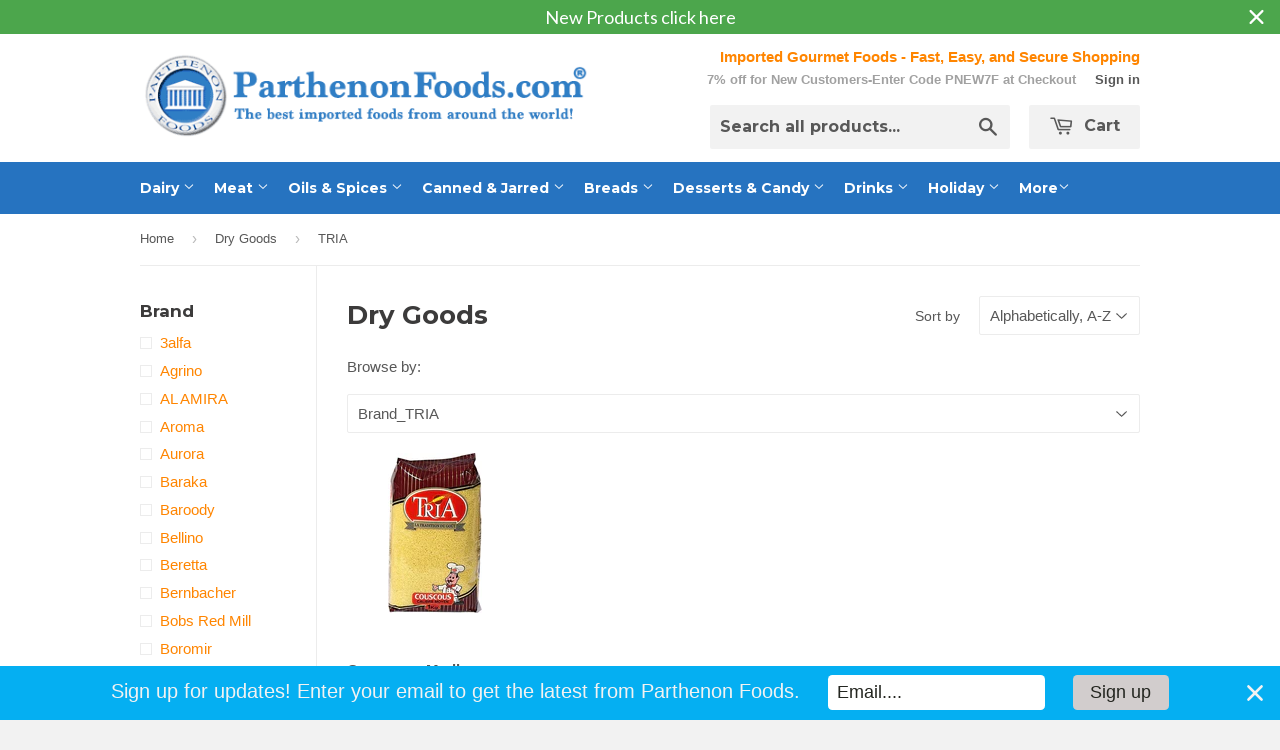

--- FILE ---
content_type: text/html; charset=utf-8
request_url: https://www.parthenonfoods.com/collections/dry-goods/brand_tria
body_size: 24581
content:
<!doctype html>
<!--[if lt IE 7]><html class="no-js lt-ie9 lt-ie8 lt-ie7" lang="en"> <![endif]-->
<!--[if IE 7]><html class="no-js lt-ie9 lt-ie8" lang="en"> <![endif]-->
<!--[if IE 8]><html class="no-js lt-ie9" lang="en"> <![endif]-->
<!--[if IE 9 ]><html class="ie9 no-js"> <![endif]-->
<!--[if (gt IE 9)|!(IE)]><!--> <html class="no-touch no-js"> <!--<![endif]-->
<head>

  <!-- Basic page needs ================================================== -->
  <meta charset="utf-8">
  <meta http-equiv="X-UA-Compatible" content="IE=edge,chrome=1">
  <meta name="google-site-verification" content="4QHC7NgIe1E3dK6aZheSOjKtW5n64eSo0udXiyCp7wQ" />
  
  <link rel="shortcut icon" href="//www.parthenonfoods.com/cdn/shop/t/3/assets/favicon.png?v=183098058343995062861428972288" type="image/png" />
  

  <!-- Title and description ================================================== -->
  <title>
    
  Dry Goods &ndash; Tagged &quot;Brand_TRIA&quot; &ndash; Parthenon Foods
  	
  </title>

  

  <!-- Product meta ================================================== -->
  
  <meta property="og:type" content="website">
  <meta property="og:title" content="Dry Goods">
  
  <meta property="og:image" content="http://www.parthenonfoods.com/cdn/shop/t/3/assets/logo.png?v=49599098138387300861436560440">
  <meta property="og:image:secure_url" content="https://www.parthenonfoods.com/cdn/shop/t/3/assets/logo.png?v=49599098138387300861436560440">
  


  <meta property="og:url" content="https://www.parthenonfoods.com/collections/dry-goods/brand_tria">
  <meta property="og:site_name" content="Parthenon Foods">

  
  
  
  <meta name="twitter:site" content="@">




  <!-- Helpers ================================================== -->
  <link rel="canonical" href="https://www.parthenonfoods.com/collections/dry-goods/brand_tria">
  <meta name="viewport" content="width=device-width,initial-scale=1">

  
  <!-- Ajaxify Cart Plugin ================================================== -->
  <link href="//www.parthenonfoods.com/cdn/shop/t/3/assets/ajaxify.scss.css?v=163000642858040282581436545799" rel="stylesheet" type="text/css" media="all" />
  

  <!-- CSS ================================================== -->
  <link href="//www.parthenonfoods.com/cdn/shop/t/3/assets/timber.scss.css?v=92087263673591781951765772780" rel="stylesheet" type="text/css" media="all" />
  

  
    
    
    <link href="//fonts.googleapis.com/css?family=Montserrat:700" rel="stylesheet" type="text/css" media="all" />
  


  



  <!-- Header hook for plugins ================================================== -->
  <script>window.performance && window.performance.mark && window.performance.mark('shopify.content_for_header.start');</script><meta name="google-site-verification" content="R6586qgcDv7NjcTFmKO2W0XciN-V0mDt_2Jey0J_z2E">
<meta name="google-site-verification" content="1Ss6FFjT1Itg_vx3awA-fWWb1tYJIGQZlbkavNgqWJI">
<meta id="shopify-digital-wallet" name="shopify-digital-wallet" content="/8167387/digital_wallets/dialog">
<meta name="shopify-checkout-api-token" content="01c0c0f5edb92f8a4edd576f6ee6c6bb">
<link rel="alternate" type="application/atom+xml" title="Feed" href="/collections/dry-goods/brand_tria.atom" />
<link rel="alternate" type="application/json+oembed" href="https://www.parthenonfoods.com/collections/dry-goods/brand_tria.oembed">
<script async="async" src="/checkouts/internal/preloads.js?locale=en-US"></script>
<script id="shopify-features" type="application/json">{"accessToken":"01c0c0f5edb92f8a4edd576f6ee6c6bb","betas":["rich-media-storefront-analytics"],"domain":"www.parthenonfoods.com","predictiveSearch":true,"shopId":8167387,"locale":"en"}</script>
<script>var Shopify = Shopify || {};
Shopify.shop = "parthenon-foods.myshopify.com";
Shopify.locale = "en";
Shopify.currency = {"active":"USD","rate":"1.0"};
Shopify.country = "US";
Shopify.theme = {"name":"Supply","id":11386305,"schema_name":null,"schema_version":null,"theme_store_id":679,"role":"main"};
Shopify.theme.handle = "null";
Shopify.theme.style = {"id":null,"handle":null};
Shopify.cdnHost = "www.parthenonfoods.com/cdn";
Shopify.routes = Shopify.routes || {};
Shopify.routes.root = "/";</script>
<script type="module">!function(o){(o.Shopify=o.Shopify||{}).modules=!0}(window);</script>
<script>!function(o){function n(){var o=[];function n(){o.push(Array.prototype.slice.apply(arguments))}return n.q=o,n}var t=o.Shopify=o.Shopify||{};t.loadFeatures=n(),t.autoloadFeatures=n()}(window);</script>
<script id="shop-js-analytics" type="application/json">{"pageType":"collection"}</script>
<script defer="defer" async type="module" src="//www.parthenonfoods.com/cdn/shopifycloud/shop-js/modules/v2/client.init-shop-cart-sync_BT-GjEfc.en.esm.js"></script>
<script defer="defer" async type="module" src="//www.parthenonfoods.com/cdn/shopifycloud/shop-js/modules/v2/chunk.common_D58fp_Oc.esm.js"></script>
<script defer="defer" async type="module" src="//www.parthenonfoods.com/cdn/shopifycloud/shop-js/modules/v2/chunk.modal_xMitdFEc.esm.js"></script>
<script type="module">
  await import("//www.parthenonfoods.com/cdn/shopifycloud/shop-js/modules/v2/client.init-shop-cart-sync_BT-GjEfc.en.esm.js");
await import("//www.parthenonfoods.com/cdn/shopifycloud/shop-js/modules/v2/chunk.common_D58fp_Oc.esm.js");
await import("//www.parthenonfoods.com/cdn/shopifycloud/shop-js/modules/v2/chunk.modal_xMitdFEc.esm.js");

  window.Shopify.SignInWithShop?.initShopCartSync?.({"fedCMEnabled":true,"windoidEnabled":true});

</script>
<script>(function() {
  var isLoaded = false;
  function asyncLoad() {
    if (isLoaded) return;
    isLoaded = true;
    var urls = ["\/\/code.tidio.co\/wjqunuyk0atj4hgq7vg2lkhbhepvqzmj.js?shop=parthenon-foods.myshopify.com","\/\/shopify.privy.com\/widget.js?shop=parthenon-foods.myshopify.com","https:\/\/d3myyafggcycom.cloudfront.net\/rt-assets\/appjs\/1597090564468140485.feee1a12-db3b-11ea-b931-0228708bd058.live.preview.js?shop=parthenon-foods.myshopify.com","https:\/\/cdn1.stamped.io\/files\/widget.min.js?shop=parthenon-foods.myshopify.com","https:\/\/nudgify.ams3.cdn.digitaloceanspaces.com\/shopify.js?uuid=8cc45bd2-3673-4bce-9c88-7b4b645a207d\u0026shop=parthenon-foods.myshopify.com","https:\/\/cdn.hextom.com\/js\/quickannouncementbar.js?shop=parthenon-foods.myshopify.com","https:\/\/cdn.hextom.com\/js\/emailcollectionbar.js?shop=parthenon-foods.myshopify.com","https:\/\/cdn.hextom.com\/js\/lastsecondcoupon.js?shop=parthenon-foods.myshopify.com","https:\/\/customer-first-focus.b-cdn.net\/cffPCLoader_min.js?shop=parthenon-foods.myshopify.com","\/\/backinstock.useamp.com\/widget\/5654_1767153381.js?category=bis\u0026v=6\u0026shop=parthenon-foods.myshopify.com"];
    for (var i = 0; i < urls.length; i++) {
      var s = document.createElement('script');
      s.type = 'text/javascript';
      s.async = true;
      s.src = urls[i];
      var x = document.getElementsByTagName('script')[0];
      x.parentNode.insertBefore(s, x);
    }
  };
  if(window.attachEvent) {
    window.attachEvent('onload', asyncLoad);
  } else {
    window.addEventListener('load', asyncLoad, false);
  }
})();</script>
<script id="__st">var __st={"a":8167387,"offset":-21600,"reqid":"85bafdd4-e03d-4bc9-8589-1b3e8d3cfdaf-1769213518","pageurl":"www.parthenonfoods.com\/collections\/dry-goods\/brand_tria","u":"884dd524ca5a","p":"collection","rtyp":"collection","rid":30037861};</script>
<script>window.ShopifyPaypalV4VisibilityTracking = true;</script>
<script id="captcha-bootstrap">!function(){'use strict';const t='contact',e='account',n='new_comment',o=[[t,t],['blogs',n],['comments',n],[t,'customer']],c=[[e,'customer_login'],[e,'guest_login'],[e,'recover_customer_password'],[e,'create_customer']],r=t=>t.map((([t,e])=>`form[action*='/${t}']:not([data-nocaptcha='true']) input[name='form_type'][value='${e}']`)).join(','),a=t=>()=>t?[...document.querySelectorAll(t)].map((t=>t.form)):[];function s(){const t=[...o],e=r(t);return a(e)}const i='password',u='form_key',d=['recaptcha-v3-token','g-recaptcha-response','h-captcha-response',i],f=()=>{try{return window.sessionStorage}catch{return}},m='__shopify_v',_=t=>t.elements[u];function p(t,e,n=!1){try{const o=window.sessionStorage,c=JSON.parse(o.getItem(e)),{data:r}=function(t){const{data:e,action:n}=t;return t[m]||n?{data:e,action:n}:{data:t,action:n}}(c);for(const[e,n]of Object.entries(r))t.elements[e]&&(t.elements[e].value=n);n&&o.removeItem(e)}catch(o){console.error('form repopulation failed',{error:o})}}const l='form_type',E='cptcha';function T(t){t.dataset[E]=!0}const w=window,h=w.document,L='Shopify',v='ce_forms',y='captcha';let A=!1;((t,e)=>{const n=(g='f06e6c50-85a8-45c8-87d0-21a2b65856fe',I='https://cdn.shopify.com/shopifycloud/storefront-forms-hcaptcha/ce_storefront_forms_captcha_hcaptcha.v1.5.2.iife.js',D={infoText:'Protected by hCaptcha',privacyText:'Privacy',termsText:'Terms'},(t,e,n)=>{const o=w[L][v],c=o.bindForm;if(c)return c(t,g,e,D).then(n);var r;o.q.push([[t,g,e,D],n]),r=I,A||(h.body.append(Object.assign(h.createElement('script'),{id:'captcha-provider',async:!0,src:r})),A=!0)});var g,I,D;w[L]=w[L]||{},w[L][v]=w[L][v]||{},w[L][v].q=[],w[L][y]=w[L][y]||{},w[L][y].protect=function(t,e){n(t,void 0,e),T(t)},Object.freeze(w[L][y]),function(t,e,n,w,h,L){const[v,y,A,g]=function(t,e,n){const i=e?o:[],u=t?c:[],d=[...i,...u],f=r(d),m=r(i),_=r(d.filter((([t,e])=>n.includes(e))));return[a(f),a(m),a(_),s()]}(w,h,L),I=t=>{const e=t.target;return e instanceof HTMLFormElement?e:e&&e.form},D=t=>v().includes(t);t.addEventListener('submit',(t=>{const e=I(t);if(!e)return;const n=D(e)&&!e.dataset.hcaptchaBound&&!e.dataset.recaptchaBound,o=_(e),c=g().includes(e)&&(!o||!o.value);(n||c)&&t.preventDefault(),c&&!n&&(function(t){try{if(!f())return;!function(t){const e=f();if(!e)return;const n=_(t);if(!n)return;const o=n.value;o&&e.removeItem(o)}(t);const e=Array.from(Array(32),(()=>Math.random().toString(36)[2])).join('');!function(t,e){_(t)||t.append(Object.assign(document.createElement('input'),{type:'hidden',name:u})),t.elements[u].value=e}(t,e),function(t,e){const n=f();if(!n)return;const o=[...t.querySelectorAll(`input[type='${i}']`)].map((({name:t})=>t)),c=[...d,...o],r={};for(const[a,s]of new FormData(t).entries())c.includes(a)||(r[a]=s);n.setItem(e,JSON.stringify({[m]:1,action:t.action,data:r}))}(t,e)}catch(e){console.error('failed to persist form',e)}}(e),e.submit())}));const S=(t,e)=>{t&&!t.dataset[E]&&(n(t,e.some((e=>e===t))),T(t))};for(const o of['focusin','change'])t.addEventListener(o,(t=>{const e=I(t);D(e)&&S(e,y())}));const B=e.get('form_key'),M=e.get(l),P=B&&M;t.addEventListener('DOMContentLoaded',(()=>{const t=y();if(P)for(const e of t)e.elements[l].value===M&&p(e,B);[...new Set([...A(),...v().filter((t=>'true'===t.dataset.shopifyCaptcha))])].forEach((e=>S(e,t)))}))}(h,new URLSearchParams(w.location.search),n,t,e,['guest_login'])})(!0,!0)}();</script>
<script integrity="sha256-4kQ18oKyAcykRKYeNunJcIwy7WH5gtpwJnB7kiuLZ1E=" data-source-attribution="shopify.loadfeatures" defer="defer" src="//www.parthenonfoods.com/cdn/shopifycloud/storefront/assets/storefront/load_feature-a0a9edcb.js" crossorigin="anonymous"></script>
<script data-source-attribution="shopify.dynamic_checkout.dynamic.init">var Shopify=Shopify||{};Shopify.PaymentButton=Shopify.PaymentButton||{isStorefrontPortableWallets:!0,init:function(){window.Shopify.PaymentButton.init=function(){};var t=document.createElement("script");t.src="https://www.parthenonfoods.com/cdn/shopifycloud/portable-wallets/latest/portable-wallets.en.js",t.type="module",document.head.appendChild(t)}};
</script>
<script data-source-attribution="shopify.dynamic_checkout.buyer_consent">
  function portableWalletsHideBuyerConsent(e){var t=document.getElementById("shopify-buyer-consent"),n=document.getElementById("shopify-subscription-policy-button");t&&n&&(t.classList.add("hidden"),t.setAttribute("aria-hidden","true"),n.removeEventListener("click",e))}function portableWalletsShowBuyerConsent(e){var t=document.getElementById("shopify-buyer-consent"),n=document.getElementById("shopify-subscription-policy-button");t&&n&&(t.classList.remove("hidden"),t.removeAttribute("aria-hidden"),n.addEventListener("click",e))}window.Shopify?.PaymentButton&&(window.Shopify.PaymentButton.hideBuyerConsent=portableWalletsHideBuyerConsent,window.Shopify.PaymentButton.showBuyerConsent=portableWalletsShowBuyerConsent);
</script>
<script data-source-attribution="shopify.dynamic_checkout.cart.bootstrap">document.addEventListener("DOMContentLoaded",(function(){function t(){return document.querySelector("shopify-accelerated-checkout-cart, shopify-accelerated-checkout")}if(t())Shopify.PaymentButton.init();else{new MutationObserver((function(e,n){t()&&(Shopify.PaymentButton.init(),n.disconnect())})).observe(document.body,{childList:!0,subtree:!0})}}));
</script>
<script id='scb4127' type='text/javascript' async='' src='https://www.parthenonfoods.com/cdn/shopifycloud/privacy-banner/storefront-banner.js'></script><link id="shopify-accelerated-checkout-styles" rel="stylesheet" media="screen" href="https://www.parthenonfoods.com/cdn/shopifycloud/portable-wallets/latest/accelerated-checkout-backwards-compat.css" crossorigin="anonymous">
<style id="shopify-accelerated-checkout-cart">
        #shopify-buyer-consent {
  margin-top: 1em;
  display: inline-block;
  width: 100%;
}

#shopify-buyer-consent.hidden {
  display: none;
}

#shopify-subscription-policy-button {
  background: none;
  border: none;
  padding: 0;
  text-decoration: underline;
  font-size: inherit;
  cursor: pointer;
}

#shopify-subscription-policy-button::before {
  box-shadow: none;
}

      </style>

<script>window.performance && window.performance.mark && window.performance.mark('shopify.content_for_header.end');</script>

  

<!--[if lt IE 9]>
<script src="//html5shiv.googlecode.com/svn/trunk/html5.js" type="text/javascript"></script>
<script src="//www.parthenonfoods.com/cdn/shop/t/3/assets/respond.min.js?v=52248677837542619231428918306" type="text/javascript"></script>
<link href="//www.parthenonfoods.com/cdn/shop/t/3/assets/respond-proxy.html" id="respond-proxy" rel="respond-proxy" />
<link href="//www.parthenonfoods.com/search?q=05b910a0b3254078bcc29f7e117c427c" id="respond-redirect" rel="respond-redirect" />
<script src="//www.parthenonfoods.com/search?q=05b910a0b3254078bcc29f7e117c427c" type="text/javascript"></script>
<![endif]-->


  
  

  <script src="//ajax.googleapis.com/ajax/libs/jquery/1.11.0/jquery.min.js" type="text/javascript"></script>
  <script src="//www.parthenonfoods.com/cdn/shop/t/3/assets/modernizr.min.js?v=26620055551102246001428918306" type="text/javascript"></script>

<!-- "snippets/sca-quick-view-init.liquid" was not rendered, the associated app was uninstalled --> 
<meta name="google-site-verification" content="R6586qgcDv7NjcTFmKO2W0XciN-V0mDt_2Jey0J_z2E" />

<!-- rand-products -->
<!-- /rand-products -->

<!-- Google tag (gtag.js) -->
<script async src="https://www.googletagmanager.com/gtag/js?id=AW-1070586009"></script>
<script>
  window.dataLayer = window.dataLayer || [];
  function gtag(){dataLayer.push(arguments);}
  gtag('js', new Date());

  gtag('config', 'AW-1070586009');
</script>
  

<script>(() => {const installerKey = 'docapp-shipping-auto-install'; const urlParams = new URLSearchParams(window.location.search); if (urlParams.get(installerKey)) {window.sessionStorage.setItem(installerKey, JSON.stringify({integrationId: urlParams.get('docapp-integration-id'), divClass: urlParams.get('docapp-install-class'), check: urlParams.get('docapp-check')}));}})();</script>

<script>(() => {const previewKey = 'docapp-shipping-test'; const urlParams = new URLSearchParams(window.location.search); if (urlParams.get(previewKey)) {window.sessionStorage.setItem(previewKey, JSON.stringify({active: true, integrationId: urlParams.get('docapp-shipping-inst-test')}));}})();</script>
<!-- BEGIN app block: shopify://apps/cbb-shipping-rates/blocks/app-embed-block/de9da91b-8d51-4359-81df-b8b0288464c7 --><script>
    window.codeblackbelt = window.codeblackbelt || {};
    window.codeblackbelt.shop = window.codeblackbelt.shop || 'parthenon-foods.myshopify.com';
    </script><script src="//cdn.codeblackbelt.com/widgets/shipping-rates-calculator-plus/main.min.js?version=2026012318-0600" async></script>
<!-- END app block --><!-- BEGIN app block: shopify://apps/sc-easy-redirects/blocks/app/be3f8dbd-5d43-46b4-ba43-2d65046054c2 -->
    <!-- common for all pages -->
    
    
        
            <script src="https://cdn.shopify.com/extensions/264f3360-3201-4ab7-9087-2c63466c86a3/sc-easy-redirects-5/assets/esc-redirect-app.js" async></script>
        
    




<!-- END app block --><!-- BEGIN app block: shopify://apps/warnify-pro-warnings/blocks/main/b82106ea-6172-4ab0-814f-17df1cb2b18a --><!-- BEGIN app snippet: cart -->
<script>    var Elspw = {        params: {            money_format: "$ {{amount}}",            cart: {                "total_price" : 0,                "attributes": {},                "items" : [                ]            }        }    };</script>
<!-- END app snippet --><!-- BEGIN app snippet: settings -->
  <script>    (function(){      Elspw.loadScript=function(a,b){var c=document.createElement("script");c.type="text/javascript",c.readyState?c.onreadystatechange=function(){"loaded"!=c.readyState&&"complete"!=c.readyState||(c.onreadystatechange=null,b())}:c.onload=function(){b()},c.src=a,document.getElementsByTagName("head")[0].appendChild(c)};      Elspw.config= {"enabled":true,"button":"form[action=\"/cart/add\"] [type=submit]","css":"","tag":"Els PW","alerts":[{"id":4158,"shop_id":3739,"enabled":1,"name":"Perishable","settings":{"checkout_allowed":"1","line_item_property":"Perishable item"},"design_settings":"","checkout_settings":"","message":"<p><strong>{{product.title}}</strong> should be shipped with at least a UPS/FedEx 2 Day service.&nbsp; We recommend UPS/FedEx Overnight.&nbsp; Please make the correct shipping selection at checkout.&nbsp; Continue?</p>","based_on":"products","one_time":0,"geo_enabled":0,"geo":[],"created_at":"2018-09-29T21:28:53.000000Z","updated_at":"2023-11-27T22:41:41.000000Z","tag":"Els PW 4158"}],"grid_enabled":1,"cdn":"https://s3.amazonaws.com/els-apps/product-warnings/","theme_app_extensions_enabled":1} ;    })(Elspw)  </script>  <script defer src="https://cdn.shopify.com/extensions/019b92bb-38ba-793e-9baf-3c5308a58e87/cli-20/assets/app.js"></script>

<script>
  Elspw.params.elsGeoScriptPath = "https://cdn.shopify.com/extensions/019b92bb-38ba-793e-9baf-3c5308a58e87/cli-20/assets/els.geo.js";
  Elspw.params.remodalScriptPath = "https://cdn.shopify.com/extensions/019b92bb-38ba-793e-9baf-3c5308a58e87/cli-20/assets/remodal.js";
  Elspw.params.cssPath = "https://cdn.shopify.com/extensions/019b92bb-38ba-793e-9baf-3c5308a58e87/cli-20/assets/app.css";
</script><!-- END app snippet --><!-- BEGIN app snippet: elspw-jsons -->





<!-- END app snippet -->


<!-- END app block --><script src="https://cdn.shopify.com/extensions/019bc2d0-0f91-74d4-a43b-076b6407206d/quick-announcement-bar-prod-97/assets/quickannouncementbar.js" type="text/javascript" defer="defer"></script>
<link href="https://monorail-edge.shopifysvc.com" rel="dns-prefetch">
<script>(function(){if ("sendBeacon" in navigator && "performance" in window) {try {var session_token_from_headers = performance.getEntriesByType('navigation')[0].serverTiming.find(x => x.name == '_s').description;} catch {var session_token_from_headers = undefined;}var session_cookie_matches = document.cookie.match(/_shopify_s=([^;]*)/);var session_token_from_cookie = session_cookie_matches && session_cookie_matches.length === 2 ? session_cookie_matches[1] : "";var session_token = session_token_from_headers || session_token_from_cookie || "";function handle_abandonment_event(e) {var entries = performance.getEntries().filter(function(entry) {return /monorail-edge.shopifysvc.com/.test(entry.name);});if (!window.abandonment_tracked && entries.length === 0) {window.abandonment_tracked = true;var currentMs = Date.now();var navigation_start = performance.timing.navigationStart;var payload = {shop_id: 8167387,url: window.location.href,navigation_start,duration: currentMs - navigation_start,session_token,page_type: "collection"};window.navigator.sendBeacon("https://monorail-edge.shopifysvc.com/v1/produce", JSON.stringify({schema_id: "online_store_buyer_site_abandonment/1.1",payload: payload,metadata: {event_created_at_ms: currentMs,event_sent_at_ms: currentMs}}));}}window.addEventListener('pagehide', handle_abandonment_event);}}());</script>
<script id="web-pixels-manager-setup">(function e(e,d,r,n,o){if(void 0===o&&(o={}),!Boolean(null===(a=null===(i=window.Shopify)||void 0===i?void 0:i.analytics)||void 0===a?void 0:a.replayQueue)){var i,a;window.Shopify=window.Shopify||{};var t=window.Shopify;t.analytics=t.analytics||{};var s=t.analytics;s.replayQueue=[],s.publish=function(e,d,r){return s.replayQueue.push([e,d,r]),!0};try{self.performance.mark("wpm:start")}catch(e){}var l=function(){var e={modern:/Edge?\/(1{2}[4-9]|1[2-9]\d|[2-9]\d{2}|\d{4,})\.\d+(\.\d+|)|Firefox\/(1{2}[4-9]|1[2-9]\d|[2-9]\d{2}|\d{4,})\.\d+(\.\d+|)|Chrom(ium|e)\/(9{2}|\d{3,})\.\d+(\.\d+|)|(Maci|X1{2}).+ Version\/(15\.\d+|(1[6-9]|[2-9]\d|\d{3,})\.\d+)([,.]\d+|)( \(\w+\)|)( Mobile\/\w+|) Safari\/|Chrome.+OPR\/(9{2}|\d{3,})\.\d+\.\d+|(CPU[ +]OS|iPhone[ +]OS|CPU[ +]iPhone|CPU IPhone OS|CPU iPad OS)[ +]+(15[._]\d+|(1[6-9]|[2-9]\d|\d{3,})[._]\d+)([._]\d+|)|Android:?[ /-](13[3-9]|1[4-9]\d|[2-9]\d{2}|\d{4,})(\.\d+|)(\.\d+|)|Android.+Firefox\/(13[5-9]|1[4-9]\d|[2-9]\d{2}|\d{4,})\.\d+(\.\d+|)|Android.+Chrom(ium|e)\/(13[3-9]|1[4-9]\d|[2-9]\d{2}|\d{4,})\.\d+(\.\d+|)|SamsungBrowser\/([2-9]\d|\d{3,})\.\d+/,legacy:/Edge?\/(1[6-9]|[2-9]\d|\d{3,})\.\d+(\.\d+|)|Firefox\/(5[4-9]|[6-9]\d|\d{3,})\.\d+(\.\d+|)|Chrom(ium|e)\/(5[1-9]|[6-9]\d|\d{3,})\.\d+(\.\d+|)([\d.]+$|.*Safari\/(?![\d.]+ Edge\/[\d.]+$))|(Maci|X1{2}).+ Version\/(10\.\d+|(1[1-9]|[2-9]\d|\d{3,})\.\d+)([,.]\d+|)( \(\w+\)|)( Mobile\/\w+|) Safari\/|Chrome.+OPR\/(3[89]|[4-9]\d|\d{3,})\.\d+\.\d+|(CPU[ +]OS|iPhone[ +]OS|CPU[ +]iPhone|CPU IPhone OS|CPU iPad OS)[ +]+(10[._]\d+|(1[1-9]|[2-9]\d|\d{3,})[._]\d+)([._]\d+|)|Android:?[ /-](13[3-9]|1[4-9]\d|[2-9]\d{2}|\d{4,})(\.\d+|)(\.\d+|)|Mobile Safari.+OPR\/([89]\d|\d{3,})\.\d+\.\d+|Android.+Firefox\/(13[5-9]|1[4-9]\d|[2-9]\d{2}|\d{4,})\.\d+(\.\d+|)|Android.+Chrom(ium|e)\/(13[3-9]|1[4-9]\d|[2-9]\d{2}|\d{4,})\.\d+(\.\d+|)|Android.+(UC? ?Browser|UCWEB|U3)[ /]?(15\.([5-9]|\d{2,})|(1[6-9]|[2-9]\d|\d{3,})\.\d+)\.\d+|SamsungBrowser\/(5\.\d+|([6-9]|\d{2,})\.\d+)|Android.+MQ{2}Browser\/(14(\.(9|\d{2,})|)|(1[5-9]|[2-9]\d|\d{3,})(\.\d+|))(\.\d+|)|K[Aa][Ii]OS\/(3\.\d+|([4-9]|\d{2,})\.\d+)(\.\d+|)/},d=e.modern,r=e.legacy,n=navigator.userAgent;return n.match(d)?"modern":n.match(r)?"legacy":"unknown"}(),u="modern"===l?"modern":"legacy",c=(null!=n?n:{modern:"",legacy:""})[u],f=function(e){return[e.baseUrl,"/wpm","/b",e.hashVersion,"modern"===e.buildTarget?"m":"l",".js"].join("")}({baseUrl:d,hashVersion:r,buildTarget:u}),m=function(e){var d=e.version,r=e.bundleTarget,n=e.surface,o=e.pageUrl,i=e.monorailEndpoint;return{emit:function(e){var a=e.status,t=e.errorMsg,s=(new Date).getTime(),l=JSON.stringify({metadata:{event_sent_at_ms:s},events:[{schema_id:"web_pixels_manager_load/3.1",payload:{version:d,bundle_target:r,page_url:o,status:a,surface:n,error_msg:t},metadata:{event_created_at_ms:s}}]});if(!i)return console&&console.warn&&console.warn("[Web Pixels Manager] No Monorail endpoint provided, skipping logging."),!1;try{return self.navigator.sendBeacon.bind(self.navigator)(i,l)}catch(e){}var u=new XMLHttpRequest;try{return u.open("POST",i,!0),u.setRequestHeader("Content-Type","text/plain"),u.send(l),!0}catch(e){return console&&console.warn&&console.warn("[Web Pixels Manager] Got an unhandled error while logging to Monorail."),!1}}}}({version:r,bundleTarget:l,surface:e.surface,pageUrl:self.location.href,monorailEndpoint:e.monorailEndpoint});try{o.browserTarget=l,function(e){var d=e.src,r=e.async,n=void 0===r||r,o=e.onload,i=e.onerror,a=e.sri,t=e.scriptDataAttributes,s=void 0===t?{}:t,l=document.createElement("script"),u=document.querySelector("head"),c=document.querySelector("body");if(l.async=n,l.src=d,a&&(l.integrity=a,l.crossOrigin="anonymous"),s)for(var f in s)if(Object.prototype.hasOwnProperty.call(s,f))try{l.dataset[f]=s[f]}catch(e){}if(o&&l.addEventListener("load",o),i&&l.addEventListener("error",i),u)u.appendChild(l);else{if(!c)throw new Error("Did not find a head or body element to append the script");c.appendChild(l)}}({src:f,async:!0,onload:function(){if(!function(){var e,d;return Boolean(null===(d=null===(e=window.Shopify)||void 0===e?void 0:e.analytics)||void 0===d?void 0:d.initialized)}()){var d=window.webPixelsManager.init(e)||void 0;if(d){var r=window.Shopify.analytics;r.replayQueue.forEach((function(e){var r=e[0],n=e[1],o=e[2];d.publishCustomEvent(r,n,o)})),r.replayQueue=[],r.publish=d.publishCustomEvent,r.visitor=d.visitor,r.initialized=!0}}},onerror:function(){return m.emit({status:"failed",errorMsg:"".concat(f," has failed to load")})},sri:function(e){var d=/^sha384-[A-Za-z0-9+/=]+$/;return"string"==typeof e&&d.test(e)}(c)?c:"",scriptDataAttributes:o}),m.emit({status:"loading"})}catch(e){m.emit({status:"failed",errorMsg:(null==e?void 0:e.message)||"Unknown error"})}}})({shopId: 8167387,storefrontBaseUrl: "https://www.parthenonfoods.com",extensionsBaseUrl: "https://extensions.shopifycdn.com/cdn/shopifycloud/web-pixels-manager",monorailEndpoint: "https://monorail-edge.shopifysvc.com/unstable/produce_batch",surface: "storefront-renderer",enabledBetaFlags: ["2dca8a86"],webPixelsConfigList: [{"id":"430506099","configuration":"{\"config\":\"{\\\"google_tag_ids\\\":[\\\"G-914S1QEDTN\\\",\\\"AW-1070586009\\\",\\\"GT-K4LNVRJ\\\"],\\\"target_country\\\":\\\"US\\\",\\\"gtag_events\\\":[{\\\"type\\\":\\\"begin_checkout\\\",\\\"action_label\\\":[\\\"G-914S1QEDTN\\\",\\\"AW-1070586009\\\/g3u3CKqRgIwBEJmxv_4D\\\"]},{\\\"type\\\":\\\"search\\\",\\\"action_label\\\":[\\\"G-914S1QEDTN\\\",\\\"AW-1070586009\\\/TyQGCK2RgIwBEJmxv_4D\\\"]},{\\\"type\\\":\\\"view_item\\\",\\\"action_label\\\":[\\\"G-914S1QEDTN\\\",\\\"AW-1070586009\\\/bN1bCKSRgIwBEJmxv_4D\\\",\\\"MC-4K7RCEKDYX\\\"]},{\\\"type\\\":\\\"purchase\\\",\\\"action_label\\\":[\\\"G-914S1QEDTN\\\",\\\"AW-1070586009\\\/9eJjCKGRgIwBEJmxv_4D\\\",\\\"MC-4K7RCEKDYX\\\"]},{\\\"type\\\":\\\"page_view\\\",\\\"action_label\\\":[\\\"G-914S1QEDTN\\\",\\\"AW-1070586009\\\/_KseCJ6RgIwBEJmxv_4D\\\",\\\"MC-4K7RCEKDYX\\\"]},{\\\"type\\\":\\\"add_payment_info\\\",\\\"action_label\\\":[\\\"G-914S1QEDTN\\\",\\\"AW-1070586009\\\/M0lICLCRgIwBEJmxv_4D\\\"]},{\\\"type\\\":\\\"add_to_cart\\\",\\\"action_label\\\":[\\\"G-914S1QEDTN\\\",\\\"AW-1070586009\\\/A4HrCKeRgIwBEJmxv_4D\\\"]}],\\\"enable_monitoring_mode\\\":false}\"}","eventPayloadVersion":"v1","runtimeContext":"OPEN","scriptVersion":"b2a88bafab3e21179ed38636efcd8a93","type":"APP","apiClientId":1780363,"privacyPurposes":[],"dataSharingAdjustments":{"protectedCustomerApprovalScopes":["read_customer_address","read_customer_email","read_customer_name","read_customer_personal_data","read_customer_phone"]}},{"id":"101122163","configuration":"{\"pixel_id\":\"394138208456927\",\"pixel_type\":\"facebook_pixel\",\"metaapp_system_user_token\":\"-\"}","eventPayloadVersion":"v1","runtimeContext":"OPEN","scriptVersion":"ca16bc87fe92b6042fbaa3acc2fbdaa6","type":"APP","apiClientId":2329312,"privacyPurposes":["ANALYTICS","MARKETING","SALE_OF_DATA"],"dataSharingAdjustments":{"protectedCustomerApprovalScopes":["read_customer_address","read_customer_email","read_customer_name","read_customer_personal_data","read_customer_phone"]}},{"id":"45842547","eventPayloadVersion":"1","runtimeContext":"LAX","scriptVersion":"1","type":"CUSTOM","privacyPurposes":["ANALYTICS","MARKETING","SALE_OF_DATA"],"name":"PlobalNative1.0"},{"id":"84508787","eventPayloadVersion":"v1","runtimeContext":"LAX","scriptVersion":"1","type":"CUSTOM","privacyPurposes":["ANALYTICS"],"name":"Google Analytics tag (migrated)"},{"id":"shopify-app-pixel","configuration":"{}","eventPayloadVersion":"v1","runtimeContext":"STRICT","scriptVersion":"0450","apiClientId":"shopify-pixel","type":"APP","privacyPurposes":["ANALYTICS","MARKETING"]},{"id":"shopify-custom-pixel","eventPayloadVersion":"v1","runtimeContext":"LAX","scriptVersion":"0450","apiClientId":"shopify-pixel","type":"CUSTOM","privacyPurposes":["ANALYTICS","MARKETING"]}],isMerchantRequest: false,initData: {"shop":{"name":"Parthenon Foods","paymentSettings":{"currencyCode":"USD"},"myshopifyDomain":"parthenon-foods.myshopify.com","countryCode":"US","storefrontUrl":"https:\/\/www.parthenonfoods.com"},"customer":null,"cart":null,"checkout":null,"productVariants":[],"purchasingCompany":null},},"https://www.parthenonfoods.com/cdn","fcfee988w5aeb613cpc8e4bc33m6693e112",{"modern":"","legacy":""},{"shopId":"8167387","storefrontBaseUrl":"https:\/\/www.parthenonfoods.com","extensionBaseUrl":"https:\/\/extensions.shopifycdn.com\/cdn\/shopifycloud\/web-pixels-manager","surface":"storefront-renderer","enabledBetaFlags":"[\"2dca8a86\"]","isMerchantRequest":"false","hashVersion":"fcfee988w5aeb613cpc8e4bc33m6693e112","publish":"custom","events":"[[\"page_viewed\",{}],[\"collection_viewed\",{\"collection\":{\"id\":\"30037861\",\"title\":\"Dry Goods\",\"productVariants\":[{\"price\":{\"amount\":5.99,\"currencyCode\":\"USD\"},\"product\":{\"title\":\"Couscous, Medium (TRIA) 1 KG (35.2 oz)\",\"vendor\":\"TRIA\",\"id\":\"6702038810739\",\"untranslatedTitle\":\"Couscous, Medium (TRIA) 1 KG (35.2 oz)\",\"url\":\"\/products\/couscous-medium-tria-1-kg-35-2-oz\",\"type\":\"Kosher Food\"},\"id\":\"39635003375731\",\"image\":{\"src\":\"\/\/www.parthenonfoods.com\/cdn\/shop\/products\/triacouscous1kg.jpg?v=1638650810\"},\"sku\":\"104134\",\"title\":\"Default Title\",\"untranslatedTitle\":\"Default Title\"}]}}]]"});</script><script>
  window.ShopifyAnalytics = window.ShopifyAnalytics || {};
  window.ShopifyAnalytics.meta = window.ShopifyAnalytics.meta || {};
  window.ShopifyAnalytics.meta.currency = 'USD';
  var meta = {"products":[{"id":6702038810739,"gid":"gid:\/\/shopify\/Product\/6702038810739","vendor":"TRIA","type":"Kosher Food","handle":"couscous-medium-tria-1-kg-35-2-oz","variants":[{"id":39635003375731,"price":599,"name":"Couscous, Medium (TRIA) 1 KG (35.2 oz)","public_title":null,"sku":"104134"}],"remote":false}],"page":{"pageType":"collection","resourceType":"collection","resourceId":30037861,"requestId":"85bafdd4-e03d-4bc9-8589-1b3e8d3cfdaf-1769213518"}};
  for (var attr in meta) {
    window.ShopifyAnalytics.meta[attr] = meta[attr];
  }
</script>
<script class="analytics">
  (function () {
    var customDocumentWrite = function(content) {
      var jquery = null;

      if (window.jQuery) {
        jquery = window.jQuery;
      } else if (window.Checkout && window.Checkout.$) {
        jquery = window.Checkout.$;
      }

      if (jquery) {
        jquery('body').append(content);
      }
    };

    var hasLoggedConversion = function(token) {
      if (token) {
        return document.cookie.indexOf('loggedConversion=' + token) !== -1;
      }
      return false;
    }

    var setCookieIfConversion = function(token) {
      if (token) {
        var twoMonthsFromNow = new Date(Date.now());
        twoMonthsFromNow.setMonth(twoMonthsFromNow.getMonth() + 2);

        document.cookie = 'loggedConversion=' + token + '; expires=' + twoMonthsFromNow;
      }
    }

    var trekkie = window.ShopifyAnalytics.lib = window.trekkie = window.trekkie || [];
    if (trekkie.integrations) {
      return;
    }
    trekkie.methods = [
      'identify',
      'page',
      'ready',
      'track',
      'trackForm',
      'trackLink'
    ];
    trekkie.factory = function(method) {
      return function() {
        var args = Array.prototype.slice.call(arguments);
        args.unshift(method);
        trekkie.push(args);
        return trekkie;
      };
    };
    for (var i = 0; i < trekkie.methods.length; i++) {
      var key = trekkie.methods[i];
      trekkie[key] = trekkie.factory(key);
    }
    trekkie.load = function(config) {
      trekkie.config = config || {};
      trekkie.config.initialDocumentCookie = document.cookie;
      var first = document.getElementsByTagName('script')[0];
      var script = document.createElement('script');
      script.type = 'text/javascript';
      script.onerror = function(e) {
        var scriptFallback = document.createElement('script');
        scriptFallback.type = 'text/javascript';
        scriptFallback.onerror = function(error) {
                var Monorail = {
      produce: function produce(monorailDomain, schemaId, payload) {
        var currentMs = new Date().getTime();
        var event = {
          schema_id: schemaId,
          payload: payload,
          metadata: {
            event_created_at_ms: currentMs,
            event_sent_at_ms: currentMs
          }
        };
        return Monorail.sendRequest("https://" + monorailDomain + "/v1/produce", JSON.stringify(event));
      },
      sendRequest: function sendRequest(endpointUrl, payload) {
        // Try the sendBeacon API
        if (window && window.navigator && typeof window.navigator.sendBeacon === 'function' && typeof window.Blob === 'function' && !Monorail.isIos12()) {
          var blobData = new window.Blob([payload], {
            type: 'text/plain'
          });

          if (window.navigator.sendBeacon(endpointUrl, blobData)) {
            return true;
          } // sendBeacon was not successful

        } // XHR beacon

        var xhr = new XMLHttpRequest();

        try {
          xhr.open('POST', endpointUrl);
          xhr.setRequestHeader('Content-Type', 'text/plain');
          xhr.send(payload);
        } catch (e) {
          console.log(e);
        }

        return false;
      },
      isIos12: function isIos12() {
        return window.navigator.userAgent.lastIndexOf('iPhone; CPU iPhone OS 12_') !== -1 || window.navigator.userAgent.lastIndexOf('iPad; CPU OS 12_') !== -1;
      }
    };
    Monorail.produce('monorail-edge.shopifysvc.com',
      'trekkie_storefront_load_errors/1.1',
      {shop_id: 8167387,
      theme_id: 11386305,
      app_name: "storefront",
      context_url: window.location.href,
      source_url: "//www.parthenonfoods.com/cdn/s/trekkie.storefront.8d95595f799fbf7e1d32231b9a28fd43b70c67d3.min.js"});

        };
        scriptFallback.async = true;
        scriptFallback.src = '//www.parthenonfoods.com/cdn/s/trekkie.storefront.8d95595f799fbf7e1d32231b9a28fd43b70c67d3.min.js';
        first.parentNode.insertBefore(scriptFallback, first);
      };
      script.async = true;
      script.src = '//www.parthenonfoods.com/cdn/s/trekkie.storefront.8d95595f799fbf7e1d32231b9a28fd43b70c67d3.min.js';
      first.parentNode.insertBefore(script, first);
    };
    trekkie.load(
      {"Trekkie":{"appName":"storefront","development":false,"defaultAttributes":{"shopId":8167387,"isMerchantRequest":null,"themeId":11386305,"themeCityHash":"3538585730512167715","contentLanguage":"en","currency":"USD","eventMetadataId":"b933333c-8e77-4305-a274-1b2ead83d518"},"isServerSideCookieWritingEnabled":true,"monorailRegion":"shop_domain","enabledBetaFlags":["65f19447"]},"Session Attribution":{},"S2S":{"facebookCapiEnabled":false,"source":"trekkie-storefront-renderer","apiClientId":580111}}
    );

    var loaded = false;
    trekkie.ready(function() {
      if (loaded) return;
      loaded = true;

      window.ShopifyAnalytics.lib = window.trekkie;

      var originalDocumentWrite = document.write;
      document.write = customDocumentWrite;
      try { window.ShopifyAnalytics.merchantGoogleAnalytics.call(this); } catch(error) {};
      document.write = originalDocumentWrite;

      window.ShopifyAnalytics.lib.page(null,{"pageType":"collection","resourceType":"collection","resourceId":30037861,"requestId":"85bafdd4-e03d-4bc9-8589-1b3e8d3cfdaf-1769213518","shopifyEmitted":true});

      var match = window.location.pathname.match(/checkouts\/(.+)\/(thank_you|post_purchase)/)
      var token = match? match[1]: undefined;
      if (!hasLoggedConversion(token)) {
        setCookieIfConversion(token);
        window.ShopifyAnalytics.lib.track("Viewed Product Category",{"currency":"USD","category":"Collection: dry-goods","collectionName":"dry-goods","collectionId":30037861,"nonInteraction":true},undefined,undefined,{"shopifyEmitted":true});
      }
    });


        var eventsListenerScript = document.createElement('script');
        eventsListenerScript.async = true;
        eventsListenerScript.src = "//www.parthenonfoods.com/cdn/shopifycloud/storefront/assets/shop_events_listener-3da45d37.js";
        document.getElementsByTagName('head')[0].appendChild(eventsListenerScript);

})();</script>
  <script>
  if (!window.ga || (window.ga && typeof window.ga !== 'function')) {
    window.ga = function ga() {
      (window.ga.q = window.ga.q || []).push(arguments);
      if (window.Shopify && window.Shopify.analytics && typeof window.Shopify.analytics.publish === 'function') {
        window.Shopify.analytics.publish("ga_stub_called", {}, {sendTo: "google_osp_migration"});
      }
      console.error("Shopify's Google Analytics stub called with:", Array.from(arguments), "\nSee https://help.shopify.com/manual/promoting-marketing/pixels/pixel-migration#google for more information.");
    };
    if (window.Shopify && window.Shopify.analytics && typeof window.Shopify.analytics.publish === 'function') {
      window.Shopify.analytics.publish("ga_stub_initialized", {}, {sendTo: "google_osp_migration"});
    }
  }
</script>
<script
  defer
  src="https://www.parthenonfoods.com/cdn/shopifycloud/perf-kit/shopify-perf-kit-3.0.4.min.js"
  data-application="storefront-renderer"
  data-shop-id="8167387"
  data-render-region="gcp-us-central1"
  data-page-type="collection"
  data-theme-instance-id="11386305"
  data-theme-name=""
  data-theme-version=""
  data-monorail-region="shop_domain"
  data-resource-timing-sampling-rate="10"
  data-shs="true"
  data-shs-beacon="true"
  data-shs-export-with-fetch="true"
  data-shs-logs-sample-rate="1"
  data-shs-beacon-endpoint="https://www.parthenonfoods.com/api/collect"
></script>
</head>

<body id="dry-goods" class="template-collection" >
 <div id="qab_placeholder"></div>
  <header class="site-header" role="banner">
    <div class="wrapper">

      <div class="grid--full">
        <div class="grid-item large--one-half">
          
            <div class="h1 header-logo" itemscope itemtype="http://schema.org/Organization">
          
            
              <a href="/" itemprop="url">
                <img src="//www.parthenonfoods.com/cdn/shop/t/3/assets/logo.png?v=49599098138387300861436560440" alt="Parthenon Foods" itemprop="logo">
              </a>
            
          
            </div>
          
        </div>

        <div class="grid-item large--one-half text-center large--text-right">
          
            <div class="site-header--text-links">
              
                <p><span style="color: #ff8500; font-size: 11pt;"><strong>Imported Gourmet Foods - Fast, Easy, and Secure Shopping</strong></span> <br><span style="color: #a1a1a1; font-size: 10pt;"><strong> 7% off for New Customers-Enter Code PNEW7F at Checkout</strong></span>
              

              
                <span class="site-header--meta-links medium-down--hide">
                  
                    <a href="https://shopify.com/8167387/account?locale=en&amp;region_country=US" id="customer_login_link">Sign in</a>
                    
                  
                </span>
              
            </div>

            <br class="medium-down--hide">
          

          <form action="/search" method="get" class="search-bar topSearch" role="search">
  <input type="hidden" name="type" value="product">

  <input class="txtSearch"type="search" name="q" value="" placeholder="Search all products..." aria-label="Search all products...">
  <button type="submit" class="search-bar--submit icon-fallback-text">
    <span class="icon icon-search" aria-hidden="true"></span>
    <span class="fallback-text">Search</span>
  </button>
</form>


          <a href="/cart" class="header-cart-btn cart-toggle">
            <span class="icon icon-cart"></span>
            Cart <span class="cart-count cart-badge--desktop hidden-count">0</span>
          </a>
        </div>
      </div>

    </div>
  </header>

  <nav class="nav-bar" role="navigation">
    <div class="wrapper">
      <form action="/search" method="get" class="search-bar" role="search" id="topSearch">
  <input type="hidden" name="type" value="product">

  <input type="search" id='txtSearch' name="q" value="" placeholder="Search all products..." aria-label="Search all products...">
  <button type="submit" class="search-bar--submit icon-fallback-text">
    <span class="icon icon-search" aria-hidden="true"></span>
    <span class="fallback-text">Search</span>
  </button>
</form>

      <ul class="site-nav" id="accessibleNav">
  
  <li class="large--hide">
    <a href="/">Home</a>
  </li>
  
  
    
    
      <li class="site-nav--has-dropdown" aria-haspopup="true">
        <span style="color: #fff; padding-left: 15px;">Dairy
          <span class="icon-fallback-text">
            <span class="icon icon-arrow-down" aria-hidden="true"></span>
          </span>
        </span>
        <ul class="site-nav--dropdown">
          
            <li ><a href="/collections/cheese">Cheese</a></li>
          
            <li ><a href="/collections/yogart">Yogurt</a></li>
          
            <li ><a href="/collections/butter-margarine-cream">Butter, Margarine &amp; Cream</a></li>
          
        </ul>
      </li>
    
  
    
    
      <li class="site-nav--has-dropdown" aria-haspopup="true">
        <span style="color: #fff; padding-left: 15px;">Meat
          <span class="icon-fallback-text">
            <span class="icon icon-arrow-down" aria-hidden="true"></span>
          </span>
        </span>
        <ul class="site-nav--dropdown">
          
            <li ><a href="/collections/meats-fish-chicken">Meat, Fish &amp; Chicken</a></li>
          
            <li ><a href="/collections/ready-to-cook">Ready To Cook</a></li>
          
            <li ><a href="/collections/pates-luncheon-meat">Pates &amp; Luncheon Meat</a></li>
          
        </ul>
      </li>
    
  
    
    
      <li class="site-nav--has-dropdown" aria-haspopup="true">
        <span style="color: #fff; padding-left: 15px;">Oils & Spices
          <span class="icon-fallback-text">
            <span class="icon icon-arrow-down" aria-hidden="true"></span>
          </span>
        </span>
        <ul class="site-nav--dropdown">
          
            <li ><a href="/collections/oil-vinegar">Oil</a></li>
          
            <li ><a href="/collections/salad-dressings">Salad Dressings</a></li>
          
            <li ><a href="/collections/spices-seasonings">Spices &amp; Seasonings</a></li>
          
            <li ><a href="/collections/vinegar">Vinegar</a></li>
          
        </ul>
      </li>
    
  
    
    
      <li class="site-nav--has-dropdown" aria-haspopup="true">
        <span style="color: #fff; padding-left: 15px;">Canned & Jarred
          <span class="icon-fallback-text">
            <span class="icon icon-arrow-down" aria-hidden="true"></span>
          </span>
        </span>
        <ul class="site-nav--dropdown">
          
            <li ><a href="/collections/canned-seafood">Canned Seafood</a></li>
          
            <li ><a href="/collections/canned-ready-to-eat">Canned Ready To Eat</a></li>
          
            <li ><a href="/collections/pickled-items">Pickled Items</a></li>
          
            <li ><a href="/collections/grape-leaves">Grape Leaves</a></li>
          
            <li ><a href="/collections/olives">Olives</a></li>
          
            <li ><a href="/collections/spreads-condiments">Spreads &amp; Condiments</a></li>
          
            <li ><a href="/collections/honey">Honey</a></li>
          
            <li ><a href="/collections/jams-syrups">Jams &amp; Syrups</a></li>
          
        </ul>
      </li>
    
  
    
    
      <li class="site-nav--has-dropdown" aria-haspopup="true">
        <span style="color: #fff; padding-left: 15px;">Breads
          <span class="icon-fallback-text">
            <span class="icon icon-arrow-down" aria-hidden="true"></span>
          </span>
        </span>
        <ul class="site-nav--dropdown">
          
            <li ><a href="/collections/breads">Breads</a></li>
          
            <li ><a href="/collections/pasta">Pasta</a></li>
          
            <li class="site-nav--active"><a href="/collections/dry-goods">Dry Goods</a></li>
          
            <li ><a href="/collections/other-mixes">Other Mixes</a></li>
          
        </ul>
      </li>
    
  
    
    
      <li class="site-nav--has-dropdown" aria-haspopup="true">
        <span style="color: #fff; padding-left: 15px;">Desserts & Candy
          <span class="icon-fallback-text">
            <span class="icon icon-arrow-down" aria-hidden="true"></span>
          </span>
        </span>
        <ul class="site-nav--dropdown">
          
            <li ><a href="/collections/dessert-mixes">Dessert Mixes</a></li>
          
            <li ><a href="/collections/puddings">Puddings</a></li>
          
            <li ><a href="/collections/cakes">Cakes</a></li>
          
            <li ><a href="/collections/halva">Halva</a></li>
          
            <li ><a href="/collections/traditional-desserts">Traditional Desserts</a></li>
          
            <li ><a href="/collections/candy-gum-delights">Candy, Gum &amp; Delights</a></li>
          
            <li ><a href="/collections/chocolates">Chocolates</a></li>
          
            <li ><a href="/collections/cookies-snacks">Cookies &amp; Snacks</a></li>
          
        </ul>
      </li>
    
  
    
    
      <li class="site-nav--has-dropdown" aria-haspopup="true">
        <span style="color: #fff; padding-left: 15px;">Drinks
          <span class="icon-fallback-text">
            <span class="icon icon-arrow-down" aria-hidden="true"></span>
          </span>
        </span>
        <ul class="site-nav--dropdown">
          
            <li ><a href="/collections/coffee-tea-cocoa">Coffee</a></li>
          
            <li ><a href="/collections/tea">Tea</a></li>
          
            <li ><a href="/collections/cocoa">Cocoa</a></li>
          
            <li ><a href="/collections/juices">Juices</a></li>
          
            <li ><a href="/collections/soda-water">Soda &amp; Waters</a></li>
          
            <li ><a href="/collections/sugar-cubes">Sugar Cubes</a></li>
          
        </ul>
      </li>
    
  
    
    
      <li class="site-nav--has-dropdown" aria-haspopup="true">
        <span style="color: #fff; padding-left: 15px;">Holiday
          <span class="icon-fallback-text">
            <span class="icon icon-arrow-down" aria-hidden="true"></span>
          </span>
        </span>
        <ul class="site-nav--dropdown">
          
            <li ><a href="/collections/christmas">Christmas</a></li>
          
            <li ><a href="/collections/easter">Easter</a></li>
          
            <li ><a href="/collections/gift-baskets">Gift Baskets</a></li>
          
            <li ><a href="/collections/gift-cards">Gift Card</a></li>
          
        </ul>
      </li>
    
  
    
    
      <li >
        <a href="/collections/wholesale">Wholesale</a>
      </li>
    
  
    
    
      <li >
        <a href="/collections/baking-supplies">Baking Supplies</a>
      </li>
    
  
    
    
      <li >
        <a href="/collections/soups-boulions">Soups & Boulions</a>
      </li>
    
  
    
    
      <li >
        <a href="/collections/kitchenware">Kitchenware</a>
      </li>
    
  
    
    
      <li >
        <a href="/collections/personal-care">Personal Care</a>
      </li>
    
  
    
    
      <li >
        <a href="/collections/religious">Religious</a>
      </li>
    
  
    
    
      <li >
        <a href="/collections/souvenirs">Souvenirs</a>
      </li>
    
  
    
    
      <li >
        <a href="/collections/gift-baskets">Gift Baskets</a>
      </li>
    
  
    
    
      <li >
        <a href="/products/gift-card">Gift Card</a>
      </li>
    
  
    
    
      <li >
        <a href="/collections/halal-foods">Halal Foods</a>
      </li>
    
  
    
    
      <li >
        <a href="/collections/kosher-food">Kosher Foods</a>
      </li>
    
  
    
    
      <li >
        <a href="/collections/new-products-1">New Products</a>
      </li>
    
  
    
    
      <li >
        <a href="/collections/sales-items">Sale Items</a>
      </li>
    
  
    
    
      <li >
        <a href="/collections/all-products">All Products</a>
      </li>
    
  

  
    
      <li class="customer-navlink large--hide"><a href="https://shopify.com/8167387/account?locale=en&amp;region_country=US" id="customer_login_link">Sign in</a></li>
      
    
  
</ul>

    </div>
  </nav>

  <div id="mobileNavBar">
    <div class="display-table-cell">
      <a class="menu-toggle mobileNavBar-link">Menu | Search</a>
    </div>
    <div class="display-table-cell">
      <a href="/cart" class="cart-toggle mobileNavBar-link">
        <span class="icon icon-cart"></span>
        Cart <span class="cart-count hidden-count">0</span>
      </a>
    </div>
  </div>

  <main class="wrapper main-content" role="main" id="main-content">

    






<nav class="breadcrumb" role="navigation" aria-label="breadcrumbs">
  <a href="/" title="Back to the frontpage">Home</a>

  

    <span class="divider" aria-hidden="true">&rsaquo;</span>
    
      
      <a href="/collections/dry-goods" title="">Dry Goods</a>
      <span class="divider" aria-hidden="true">&rsaquo;</span>

      
      
        
        
        

        
        

        
          

            
              
              
              
              <span>
                TRIA
              </span>
            
          
        
          

            
          
        
          

            
          
        

        
        

      

    

  
</nav>






<div class="grid grid-border">

  
  <aside class="sidebar grid-item large--one-fifth collection-filters" id="collectionFilters">
    


  

    <div class="grid-uniform">
      
      
      	
        
        
        <div class="grid-item small--one-half medium--one-third">
          <h3>Brand</h3>
          <ul class="advanced-filters">
            
            
            
            	
        	
              
              	
                
            	  
                  
                          <li class="advanced-filter" data-group="Brand"><a href="/collections/dry-goods/brand_tria+brand_3alfa" title="Narrow selection to products matching tag Brand_3alfa">3alfa</a></li>
                        
            	  
                  
			  
            	
            
            	
        	
              
              	
                
            	  
                  
                          <li class="advanced-filter" data-group="Brand"><a href="/collections/dry-goods/brand_tria+brand_agrino" title="Narrow selection to products matching tag Brand_Agrino">Agrino</a></li>
                        
            	  
                  
			  
            	
            
            	
        	
              
              	
                
            	  
                  
                          <li class="advanced-filter" data-group="Brand"><a href="/collections/dry-goods/brand_tria+brand_al-amira" title="Narrow selection to products matching tag Brand_AL AMIRA">AL AMIRA</a></li>
                        
            	  
                  
			  
            	
            
            	
        	
              
              	
                
            	  
                  
                          <li class="advanced-filter" data-group="Brand"><a href="/collections/dry-goods/brand_tria+brand_aroma" title="Narrow selection to products matching tag Brand_Aroma">Aroma</a></li>
                        
            	  
                  
			  
            	
            
            	
        	
              
              	
                
            	  
                  
                          <li class="advanced-filter" data-group="Brand"><a href="/collections/dry-goods/brand_tria+brand_aurora" title="Narrow selection to products matching tag Brand_Aurora">Aurora</a></li>
                        
            	  
                  
			  
            	
            
            	
        	
              
              	
                
            	  
                  
                          <li class="advanced-filter" data-group="Brand"><a href="/collections/dry-goods/brand_tria+brand_baraka" title="Narrow selection to products matching tag Brand_Baraka">Baraka</a></li>
                        
            	  
                  
			  
            	
            
            	
        	
              
              	
                
            	  
                  
                          <li class="advanced-filter" data-group="Brand"><a href="/collections/dry-goods/brand_tria+brand_baroody" title="Narrow selection to products matching tag Brand_Baroody">Baroody</a></li>
                        
            	  
                  
			  
            	
            
            	
        	
              
              	
                
            	  
                  
                          <li class="advanced-filter" data-group="Brand"><a href="/collections/dry-goods/brand_tria+brand_bellino" title="Narrow selection to products matching tag Brand_Bellino">Bellino</a></li>
                        
            	  
                  
			  
            	
            
            	
        	
              
              	
                
            	  
                  
                          <li class="advanced-filter" data-group="Brand"><a href="/collections/dry-goods/brand_tria+brand_beretta" title="Narrow selection to products matching tag Brand_Beretta">Beretta</a></li>
                        
            	  
                  
			  
            	
            
            	
        	
              
              	
                
            	  
                  
                          <li class="advanced-filter" data-group="Brand"><a href="/collections/dry-goods/brand_tria+brand_bernbacher" title="Narrow selection to products matching tag Brand_Bernbacher">Bernbacher</a></li>
                        
            	  
                  
			  
            	
            
            	
        	
              
              	
                
            	  
                  
                          <li class="advanced-filter" data-group="Brand"><a href="/collections/dry-goods/brand_tria+brand_bobs-red-mill" title="Narrow selection to products matching tag Brand_Bobs Red Mill">Bobs Red Mill</a></li>
                        
            	  
                  
			  
            	
            
            	
        	
              
              	
                
            	  
                  
                          <li class="advanced-filter" data-group="Brand"><a href="/collections/dry-goods/brand_tria+brand_boromir" title="Narrow selection to products matching tag Brand_Boromir">Boromir</a></li>
                        
            	  
                  
			  
            	
            
            	
        	
              
              	
                
            	  
                  
                          <li class="advanced-filter" data-group="Brand"><a href="/collections/dry-goods/brand_tria+brand_botan" title="Narrow selection to products matching tag Brand_Botan">Botan</a></li>
                        
            	  
                  
			  
            	
            
            	
        	
              
              	
                
            	  
                  
                          <li class="advanced-filter" data-group="Brand"><a href="/collections/dry-goods/brand_tria+brand_can-besler" title="Narrow selection to products matching tag Brand_Can Besler">Can Besler</a></li>
                        
            	  
                  
			  
            	
            
            	
        	
              
              	
                
            	  
                  
                          <li class="advanced-filter" data-group="Brand"><a href="/collections/dry-goods/brand_tria+brand_castan" title="Narrow selection to products matching tag Brand_Castan">Castan</a></li>
                        
            	  
                  
			  
            	
            
            	
        	
              
              	
                
            	  
                  
                          <li class="advanced-filter" data-group="Brand"><a href="/collections/dry-goods/brand_tria+brand_castania" title="Narrow selection to products matching tag Brand_Castania">Castania</a></li>
                        
            	  
                  
			  
            	
            
            	
        	
              
              	
                
            	  
                  
                          <li class="advanced-filter" data-group="Brand"><a href="/collections/dry-goods/brand_tria+brand_cedar" title="Narrow selection to products matching tag Brand_Cedar">Cedar</a></li>
                        
            	  
                  
			  
            	
            
            	
        	
              
              	
                
            	  
                  
                          <li class="advanced-filter" data-group="Brand"><a href="/collections/dry-goods/brand_tria+brand_cento" title="Narrow selection to products matching tag Brand_Cento">Cento</a></li>
                        
            	  
                  
			  
            	
            
            	
        	
              
              	
                
            	  
                  
                          <li class="advanced-filter" data-group="Brand"><a href="/collections/dry-goods/brand_tria+brand_chooljian-brothers" title="Narrow selection to products matching tag Brand_Chooljian Brothers">Chooljian Brothers</a></li>
                        
            	  
                  
			  
            	
            
            	
        	
              
              	
                
            	  
                  
                          <li class="advanced-filter" data-group="Brand"><a href="/collections/dry-goods/brand_tria+brand_colavita" title="Narrow selection to products matching tag Brand_Colavita">Colavita</a></li>
                        
            	  
                  
			  
            	
            
            	
        	
              
              	
                
            	  
                  
                          <li class="advanced-filter" data-group="Brand"><a href="/collections/dry-goods/brand_tria+brand_cucina-viva" title="Narrow selection to products matching tag Brand_Cucina Viva">Cucina Viva</a></li>
                        
            	  
                  
			  
            	
            
            	
        	
              
              	
                
            	  
                  
                          <li class="advanced-filter" data-group="Brand"><a href="/collections/dry-goods/brand_tria+brand_deglet-nour" title="Narrow selection to products matching tag Brand_Deglet Nour">Deglet Nour</a></li>
                        
            	  
                  
			  
            	
            
            	
        	
              
              	
                
            	  
                  
                          <li class="advanced-filter" data-group="Brand"><a href="/collections/dry-goods/brand_tria+brand_detelina" title="Narrow selection to products matching tag Brand_Detelina">Detelina</a></li>
                        
            	  
                  
			  
            	
            
            	
        	
              
              	
                
            	  
                  
                          <li class="advanced-filter" data-group="Brand"><a href="/collections/dry-goods/brand_tria+brand_dragonas-bros" title="Narrow selection to products matching tag Brand_Dragonas Bros.">Dragonas Bros.</a></li>
                        
            	  
                  
			  
            	
            
            	
        	
              
              	
                
            	  
                  
                          <li class="advanced-filter" data-group="Brand"><a href="/collections/dry-goods/brand_tria+brand_e-d-kontos" title="Narrow selection to products matching tag Brand_E. &amp; D. KONTOS">E. & D. KONTOS</a></li>
                        
            	  
                  
			  
            	
            
            	
        	
              
              	
                
            	  
                  
                          <li class="advanced-filter" data-group="Brand"><a href="/collections/dry-goods/brand_tria+brand_eagle" title="Narrow selection to products matching tag Brand_Eagle">Eagle</a></li>
                        
            	  
                  
			  
            	
            
            	
        	
              
              	
                
            	  
                  
                          <li class="advanced-filter" data-group="Brand"><a href="/collections/dry-goods/brand_tria+brand_ecori" title="Narrow selection to products matching tag Brand_Ecori">Ecori</a></li>
                        
            	  
                  
			  
            	
            
            	
        	
              
              	
                
            	  
                  
                          <li class="advanced-filter" data-group="Brand"><a href="/collections/dry-goods/brand_tria+brand_franck" title="Narrow selection to products matching tag Brand_Franck">Franck</a></li>
                        
            	  
                  
			  
            	
            
            	
        	
              
              	
                
            	  
                  
                          <li class="advanced-filter" data-group="Brand"><a href="/collections/dry-goods/brand_tria+brand_free-time" title="Narrow selection to products matching tag Brand_Free Time">Free Time</a></li>
                        
            	  
                  
			  
            	
            
            	
        	
              
              	
                
            	  
                  
                          <li class="advanced-filter" data-group="Brand"><a href="/collections/dry-goods/brand_tria+brand_galil" title="Narrow selection to products matching tag Brand_Galil">Galil</a></li>
                        
            	  
                  
			  
            	
            
            	
        	
              
              	
                
            	  
                  
                          <li class="advanced-filter" data-group="Brand"><a href="/collections/dry-goods/brand_tria+brand_germack" title="Narrow selection to products matching tag Brand_Germack">Germack</a></li>
                        
            	  
                  
			  
            	
            
            	
        	
              
              	
                
            	  
                  
                          <li class="advanced-filter" data-group="Brand"><a href="/collections/dry-goods/brand_tria+brand_gia-russa" title="Narrow selection to products matching tag Brand_Gia Russa">Gia Russa</a></li>
                        
            	  
                  
			  
            	
            
            	
        	
              
              	
                
            	  
                  
                          <li class="advanced-filter" data-group="Brand"><a href="/collections/dry-goods/brand_tria+brand_grante" title="Narrow selection to products matching tag Brand_Grante">Grante</a></li>
                        
            	  
                  
			  
            	
            
            	
        	
              
              	
                
            	  
                  
                          <li class="advanced-filter" data-group="Brand"><a href="/collections/dry-goods/brand_tria+brand_hastel" title="Narrow selection to products matching tag Brand_Hastel">Hastel</a></li>
                        
            	  
                  
			  
            	
            
            	
        	
              
              	
                
            	  
                  
                          <li class="advanced-filter" data-group="Brand"><a href="/collections/dry-goods/brand_tria+brand_jlm" title="Narrow selection to products matching tag Brand_JLM">JLM</a></li>
                        
            	  
                  
			  
            	
            
            	
        	
              
              	
                
            	  
                  
                          <li class="advanced-filter" data-group="Brand"><a href="/collections/dry-goods/brand_tria+brand_john-mccanns" title="Narrow selection to products matching tag Brand_John Mccann&#39;s">John Mccann's</a></li>
                        
            	  
                  
			  
            	
            
            	
        	
              
              	
                
            	  
                  
                          <li class="advanced-filter" data-group="Brand"><a href="/collections/dry-goods/brand_tria+brand_joolies" title="Narrow selection to products matching tag Brand_Joolies">Joolies</a></li>
                        
            	  
                  
			  
            	
            
            	
        	
              
              	
                
            	  
                  
                          <li class="advanced-filter" data-group="Brand"><a href="/collections/dry-goods/brand_tria+brand_klas" title="Narrow selection to products matching tag Brand_Klas">Klas</a></li>
                        
            	  
                  
			  
            	
            
            	
        	
              
              	
                
            	  
                  
                          <li class="advanced-filter" data-group="Brand"><a href="/collections/dry-goods/brand_tria+brand_kral" title="Narrow selection to products matching tag Brand_Kral">Kral</a></li>
                        
            	  
                  
			  
            	
            
            	
        	
              
              	
                
            	  
                  
                          <li class="advanced-filter" data-group="Brand"><a href="/collections/dry-goods/brand_tria+brand_krinos" title="Narrow selection to products matching tag Brand_Krinos">Krinos</a></li>
                        
            	  
                  
			  
            	
            
            	
        	
              
              	
                
            	  
                  
                          <li class="advanced-filter" data-group="Brand"><a href="/collections/dry-goods/brand_tria+brand_livada" title="Narrow selection to products matching tag Brand_Livada">Livada</a></li>
                        
            	  
                  
			  
            	
            
            	
        	
              
              	
                
            	  
                  
                          <li class="advanced-filter" data-group="Brand"><a href="/collections/dry-goods/brand_tria+brand_melissa" title="Narrow selection to products matching tag Brand_Melissa">Melissa</a></li>
                        
            	  
                  
			  
            	
            
            	
        	
              
              	
                
            	  
                  
                          <li class="advanced-filter" data-group="Brand"><a href="/collections/dry-goods/brand_tria+brand_merlini" title="Narrow selection to products matching tag Brand_Merlini">Merlini</a></li>
                        
            	  
                  
			  
            	
            
            	
        	
              
              	
                
            	  
                  
                          <li class="advanced-filter" data-group="Brand"><a href="/collections/dry-goods/brand_tria+brand_misko" title="Narrow selection to products matching tag Brand_Misko">Misko</a></li>
                        
            	  
                  
			  
            	
            
            	
        	
              
              	
                
            	  
                  
                          <li class="advanced-filter" data-group="Brand"><a href="/collections/dry-goods/brand_tria+brand_molinella" title="Narrow selection to products matching tag Brand_Molinella">Molinella</a></li>
                        
            	  
                  
			  
            	
            
            	
        	
              
              	
                
            	  
                  
                          <li class="advanced-filter" data-group="Brand"><a href="/collections/dry-goods/brand_tria+brand_monastiri" title="Narrow selection to products matching tag Brand_Monastiri">Monastiri</a></li>
                        
            	  
                  
			  
            	
            
            	
        	
              
              	
                
            	  
                  
                          <li class="advanced-filter" data-group="Brand"><a href="/collections/dry-goods/brand_tria+brand_moravka" title="Narrow selection to products matching tag Brand_Moravka">Moravka</a></li>
                        
            	  
                  
			  
            	
            
            	
        	
              
              	
                
            	  
                  
                          <li class="advanced-filter" data-group="Brand"><a href="/collections/dry-goods/brand_tria+brand_nadalina" title="Narrow selection to products matching tag Brand_Nadalina">Nadalina</a></li>
                        
            	  
                  
			  
            	
            
            	
        	
              
              	
                
            	  
                  
                          <li class="advanced-filter" data-group="Brand"><a href="/collections/dry-goods/brand_tria+brand_neareast" title="Narrow selection to products matching tag Brand_NearEast">NearEast</a></li>
                        
            	  
                  
			  
            	
            
            	
        	
              
              	
                
            	  
                  
                          <li class="advanced-filter" data-group="Brand"><a href="/collections/dry-goods/brand_tria+brand_nestle" title="Narrow selection to products matching tag Brand_Nestle">Nestle</a></li>
                        
            	  
                  
			  
            	
            
            	
        	
              
              	
                
            	  
                  
                          <li class="advanced-filter" data-group="Brand"><a href="/collections/dry-goods/brand_tria+brand_omega" title="Narrow selection to products matching tag Brand_Omega">Omega</a></li>
                        
            	  
                  
			  
            	
            
            	
        	
              
              	
                
            	  
                  
                          <li class="advanced-filter" data-group="Brand"><a href="/collections/dry-goods/brand_tria+brand_orlando-greco" title="Narrow selection to products matching tag Brand_Orlando Greco">Orlando Greco</a></li>
                        
            	  
                  
			  
            	
            
            	
        	
              
              	
                
            	  
                  
                          <li class="advanced-filter" data-group="Brand"><a href="/collections/dry-goods/brand_tria+brand_parthenon-foods" title="Narrow selection to products matching tag Brand_Parthenon Foods">Parthenon Foods</a></li>
                        
            	  
                  
			  
            	
            
            	
        	
              
              	
                
            	  
                  
                          <li class="advanced-filter" data-group="Brand"><a href="/collections/dry-goods/brand_tria+brand_podravka" title="Narrow selection to products matching tag Brand_Podravka">Podravka</a></li>
                        
            	  
                  
			  
            	
            
            	
        	
              
              	
                
            	  
                  
                          <li class="advanced-filter" data-group="Brand"><a href="/collections/dry-goods/brand_tria+brand_polish-folklore" title="Narrow selection to products matching tag Brand_Polish Folklore">Polish Folklore</a></li>
                        
            	  
                  
			  
            	
            
            	
        	
              
              	
                
            	  
                  
                          <li class="advanced-filter" data-group="Brand"><a href="/collections/dry-goods/brand_tria+brand_prosto" title="Narrow selection to products matching tag Brand_Prosto">Prosto</a></li>
                        
            	  
                  
			  
            	
            
            	
        	
              
              	
                
            	  
                  
                          <li class="advanced-filter" data-group="Brand"><a href="/collections/dry-goods/brand_tria+brand_reis" title="Narrow selection to products matching tag Brand_Reis">Reis</a></li>
                        
            	  
                  
			  
            	
            
            	
        	
              
              	
                
            	  
                  
                          <li class="advanced-filter" data-group="Brand"><a href="/collections/dry-goods/brand_tria+brand_roland" title="Narrow selection to products matching tag Brand_Roland">Roland</a></li>
                        
            	  
                  
			  
            	
            
            	
        	
              
              	
                
            	  
                  
                          <li class="advanced-filter" data-group="Brand"><a href="/collections/dry-goods/brand_tria+brand_royal" title="Narrow selection to products matching tag Brand_Royal">Royal</a></li>
                        
            	  
                  
			  
            	
            
            	
        	
              
              	
                
            	  
                  
                          <li class="advanced-filter" data-group="Brand"><a href="/collections/dry-goods/brand_tria+brand_sahara-gold" title="Narrow selection to products matching tag Brand_Sahara Gold">Sahara Gold</a></li>
                        
            	  
                  
			  
            	
            
            	
        	
              
              	
                
            	  
                  
                          <li class="advanced-filter" data-group="Brand"><a href="/collections/dry-goods/brand_tria+brand_sahtein" title="Narrow selection to products matching tag Brand_Sahtein">Sahtein</a></li>
                        
            	  
                  
			  
            	
            
            	
        	
              
              	
                
            	  
                  
                          <li class="advanced-filter" data-group="Brand"><a href="/collections/dry-goods/brand_tria+brand_semki" title="Narrow selection to products matching tag Brand_Semki">Semki</a></li>
                        
            	  
                  
			  
            	
            
            	
        	
              
              	
                
            	  
                  
                          <li class="advanced-filter" data-group="Brand"><a href="/collections/dry-goods/brand_tria+brand_sera" title="Narrow selection to products matching tag Brand_Sera">Sera</a></li>
                        
            	  
                  
			  
            	
            
            	
        	
              
              	
                
            	  
                  
                          <li class="advanced-filter" data-group="Brand"><a href="/collections/dry-goods/brand_tria+brand_shahia" title="Narrow selection to products matching tag Brand_Shahia">Shahia</a></li>
                        
            	  
                  
			  
            	
            
            	
        	
              
              	
                
            	  
                  
                          <li class="advanced-filter" data-group="Brand"><a href="/collections/dry-goods/brand_tria+brand_sunshine-snacks" title="Narrow selection to products matching tag Brand_Sunshine Snacks">Sunshine Snacks</a></li>
                        
            	  
                  
			  
            	
            
            	
        	
              
              	
                
            	  
                  
                          <li class="advanced-filter" data-group="Brand"><a href="/collections/dry-goods/brand_tria+brand_superseedz" title="Narrow selection to products matching tag Brand_SuperSeedz">SuperSeedz</a></li>
                        
            	  
                  
			  
            	
            
            	
        	
              
              	
                
            	  
                  
                          <li class="advanced-filter" data-group="Brand"><a href="/collections/dry-goods/brand_tria+brand_tadim" title="Narrow selection to products matching tag Brand_Tadim">Tadim</a></li>
                        
            	  
                  
			  
            	
            
            	
        	
              
              	
                
            	  
                  
                          <li class="advanced-filter active-filter" data-group="Brand" data-handle="brand_tria"><a href="/collections/dry-goods" title="Remove tag Brand_TRIA">TRIA</a></li>
                        
            	  
                  
			  
            	
            
            	
        	
              
              	
                
            	  
                  
                          <li class="advanced-filter" data-group="Brand"><a href="/collections/dry-goods/brand_tria+brand_unijapak" title="Narrow selection to products matching tag Brand_Unijapak">Unijapak</a></li>
                        
            	  
                  
			  
            	
            
            	
        	
              
              	
                
            	  
                  
                          <li class="advanced-filter" data-group="Brand"><a href="/collections/dry-goods/brand_tria+brand_united-with-earth" title="Narrow selection to products matching tag Brand_United with Earth">United with Earth</a></li>
                        
            	  
                  
			  
            	
            
            	
        	
              
              	
                
            	  
                  
                          <li class="advanced-filter" data-group="Brand"><a href="/collections/dry-goods/brand_tria+brand_uvelka" title="Narrow selection to products matching tag Brand_Uvelka">Uvelka</a></li>
                        
            	  
                  
			  
            	
            
            	
        	
              
              	
                
            	  
                  
                          <li class="advanced-filter" data-group="Brand"><a href="/collections/dry-goods/brand_tria+brand_vava" title="Narrow selection to products matching tag Brand_Vava">Vava</a></li>
                        
            	  
                  
			  
            	
            
            	
        	
              
              	
                
            	  
                  
                          <li class="advanced-filter" data-group="Brand"><a href="/collections/dry-goods/brand_tria+brand_vega" title="Narrow selection to products matching tag Brand_Vega">Vega</a></li>
                        
            	  
                  
			  
            	
            
            	
        	
              
              	
                
            	  
                  
                          <li class="advanced-filter" data-group="Brand"><a href="/collections/dry-goods/brand_tria+brand_vigo" title="Narrow selection to products matching tag Brand_Vigo">Vigo</a></li>
                        
            	  
                  
			  
            	
            
            	
        	
              
              	
                
            	  
                  
                          <li class="advanced-filter" data-group="Brand"><a href="/collections/dry-goods/brand_tria+brand_vitaminka" title="Narrow selection to products matching tag Brand_Vitaminka">Vitaminka</a></li>
                        
            	  
                  
			  
            	
            
            	
        	
              
              	
                
            	  
                  
                          <li class="advanced-filter" data-group="Brand"><a href="/collections/dry-goods/brand_tria+brand_voion" title="Narrow selection to products matching tag Brand_Voion">Voion</a></li>
                        
            	  
                  
			  
            	
            
            	
        	
              
              	
                
            	  
                  
                          <li class="advanced-filter" data-group="Brand"><a href="/collections/dry-goods/brand_tria+brand_wild-raw" title="Narrow selection to products matching tag Brand_Wild&amp;Raw">Wild&Raw</a></li>
                        
            	  
                  
			  
            	
            
            	
        	
              
              	
                
            	  
                  
                          <li class="advanced-filter" data-group="Brand"><a href="/collections/dry-goods/brand_tria+brand_yumis" title="Narrow selection to products matching tag Brand_YUMIS">YUMIS</a></li>
                        
            	  
                  
			  
            	
            
            	
        	
              
              	
                
            	  
                  
                          <li class="advanced-filter" data-group="Brand"><a href="/collections/dry-goods/brand_tria+brand_ziyad" title="Narrow selection to products matching tag Brand_ZIYAD">ZIYAD</a></li>
                        
            	  
                  
			  
            	
            
            	
        	
              
            	
              
            	
            
            	
        	
              
            	
              
            	
            
            	
        	
              
            	
              
            	
            
            	
        	
              
            	
              
            	
            
            	
        	
              
            	
              
            	
            
            	
        	
              
            	
              
            	
            
            	
        	
              
            	
              
            	
            
            	
        	
              
            	
              
            	
            
            	
        	
              
            	
              
            	
            
            	
        	
              
            	
              
            	
            
            	
        	
              
            	
              
            	
            
            	
        	
              
            	
              
            	
            
            	
        	
              
            	
              
            	
            
            	
        	
              
            	
              
            	
            
            	
        	
              
            	
              
            	
            
            	
        	
              
            	
              
            	
            
            	
        	
              
            	
              
            	
            
            	
        	
              
            	
              
            	
            
            	
        	
              
            	
              
            	
            
            	
        	
              
            	
              
            	
            
            	
        	
              
            	
              
            	
            
            	
        	
              
            	
              
            	
            
            	
        	
              
            	
              
            	
            
            	
        	
              
            	
              
            	
            
            	
        	
              
            	
              
            	
            
            	
        	
              
            	
              
            	
            
            	
        	
              
            	
              
            	
            
            	
        	
              
            	
              
            	
            
            	
        	
              
            	
              
            	
            
            	
        	
              
            	
              
            	
            
            	
        	
              
            	
              
            	
            
      
          </ul>
        </div>
        
      
      	
        
        
        <div class="grid-item small--one-half medium--one-third">
          <h3>Category</h3>
          <ul class="advanced-filters">
            
            
            
            	
        	
              
            	
              
            	
            
            	
        	
              
            	
              
            	
            
            	
        	
              
            	
              
            	
            
            	
        	
              
            	
              
            	
            
            	
        	
              
            	
              
            	
            
            	
        	
              
            	
              
            	
            
            	
        	
              
            	
              
            	
            
            	
        	
              
            	
              
            	
            
            	
        	
              
            	
              
            	
            
            	
        	
              
            	
              
            	
            
            	
        	
              
            	
              
            	
            
            	
        	
              
            	
              
            	
            
            	
        	
              
            	
              
            	
            
            	
        	
              
            	
              
            	
            
            	
        	
              
            	
              
            	
            
            	
        	
              
            	
              
            	
            
            	
        	
              
            	
              
            	
            
            	
        	
              
            	
              
            	
            
            	
        	
              
            	
              
            	
            
            	
        	
              
            	
              
            	
            
            	
        	
              
            	
              
            	
            
            	
        	
              
            	
              
            	
            
            	
        	
              
            	
              
            	
            
            	
        	
              
            	
              
            	
            
            	
        	
              
            	
              
            	
            
            	
        	
              
            	
              
            	
            
            	
        	
              
            	
              
            	
            
            	
        	
              
            	
              
            	
            
            	
        	
              
            	
              
            	
            
            	
        	
              
            	
              
            	
            
            	
        	
              
            	
              
            	
            
            	
        	
              
            	
              
            	
            
            	
        	
              
            	
              
            	
            
            	
        	
              
            	
              
            	
            
            	
        	
              
            	
              
            	
            
            	
        	
              
            	
              
            	
            
            	
        	
              
            	
              
            	
            
            	
        	
              
            	
              
            	
            
            	
        	
              
            	
              
            	
            
            	
        	
              
            	
              
            	
            
            	
        	
              
            	
              
            	
            
            	
        	
              
            	
              
            	
            
            	
        	
              
            	
              
            	
            
            	
        	
              
            	
              
            	
            
            	
        	
              
            	
              
            	
            
            	
        	
              
            	
              
            	
            
            	
        	
              
            	
              
            	
            
            	
        	
              
            	
              
            	
            
            	
        	
              
            	
              
            	
            
            	
        	
              
            	
              
            	
            
            	
        	
              
            	
              
            	
            
            	
        	
              
            	
              
            	
            
            	
        	
              
            	
              
            	
            
            	
        	
              
            	
              
            	
            
            	
        	
              
            	
              
            	
            
            	
        	
              
            	
              
            	
            
            	
        	
              
            	
              
            	
            
            	
        	
              
            	
              
            	
            
            	
        	
              
            	
              
            	
            
            	
        	
              
            	
              
            	
            
            	
        	
              
            	
              
            	
            
            	
        	
              
            	
              
            	
            
            	
        	
              
            	
              
            	
            
            	
        	
              
            	
              
            	
            
            	
        	
              
            	
              
            	
            
            	
        	
              
            	
              
            	
            
            	
        	
              
            	
              
            	
            
            	
        	
              
            	
              
            	
            
            	
        	
              
            	
              
            	
            
            	
        	
              
            	
              
            	
            
            	
        	
              
            	
              
            	
            
            	
        	
              
            	
              
            	
            
            	
        	
              
            	
              
            	
            
            	
        	
              
            	
              
            	
            
            	
        	
              
            	
              
            	
            
            	
        	
              
            	
              
            	
            
            	
        	
              
            	
              
            	
            
            	
        	
              
            	
              
            	
            
            	
        	
              
            	
              
            	
            
            	
        	
              
              	
                
            	  
                  
                          <li class="advanced-filter" data-group="Category"><a href="/collections/dry-goods/brand_tria+category_dough" title="Narrow selection to products matching tag Category_Dough">Dough</a></li>
                        
            	  
                  
			  
            	
            
            	
        	
              
              	
                
            	  
                  
                          <li class="advanced-filter" data-group="Category"><a href="/collections/dry-goods/brand_tria+category_hard-candy" title="Narrow selection to products matching tag Category_Hard Candy">Hard Candy</a></li>
                        
            	  
                  
			  
            	
            
            	
        	
              
              	
                
            	  
                  
                          <li class="advanced-filter" data-group="Category"><a href="/collections/dry-goods/brand_tria+category_wafers-cereal" title="Narrow selection to products matching tag Category_Wafers &amp; Cereal">Wafers & Cereal</a></li>
                        
            	  
                  
			  
            	
            
            	
        	
              
            	
              
            	
            
            	
        	
              
            	
              
            	
            
            	
        	
              
            	
              
            	
            
            	
        	
              
            	
              
            	
            
            	
        	
              
            	
              
            	
            
            	
        	
              
            	
              
            	
            
            	
        	
              
            	
              
            	
            
            	
        	
              
            	
              
            	
            
            	
        	
              
            	
              
            	
            
            	
        	
              
            	
              
            	
            
            	
        	
              
            	
              
            	
            
            	
        	
              
            	
              
            	
            
            	
        	
              
            	
              
            	
            
            	
        	
              
            	
              
            	
            
            	
        	
              
            	
              
            	
            
            	
        	
              
            	
              
            	
            
            	
        	
              
            	
              
            	
            
            	
        	
              
            	
              
            	
            
            	
        	
              
            	
              
            	
            
            	
        	
              
            	
              
            	
            
            	
        	
              
            	
              
            	
            
            	
        	
              
            	
              
            	
            
            	
        	
              
            	
              
            	
            
            	
        	
              
            	
              
            	
            
            	
        	
              
            	
              
            	
            
            	
        	
              
            	
              
            	
            
            	
        	
              
            	
              
            	
            
            	
        	
              
            	
              
            	
            
      
          </ul>
        </div>
        
      
      	
        
        
        <div class="grid-item small--one-half medium--one-third">
          <h3>Country</h3>
          <ul class="advanced-filters">
            
            
            
            	
        	
              
            	
              
            	
            
            	
        	
              
            	
              
            	
            
            	
        	
              
            	
              
            	
            
            	
        	
              
            	
              
            	
            
            	
        	
              
            	
              
            	
            
            	
        	
              
            	
              
            	
            
            	
        	
              
            	
              
            	
            
            	
        	
              
            	
              
            	
            
            	
        	
              
            	
              
            	
            
            	
        	
              
            	
              
            	
            
            	
        	
              
            	
              
            	
            
            	
        	
              
            	
              
            	
            
            	
        	
              
            	
              
            	
            
            	
        	
              
            	
              
            	
            
            	
        	
              
            	
              
            	
            
            	
        	
              
            	
              
            	
            
            	
        	
              
            	
              
            	
            
            	
        	
              
            	
              
            	
            
            	
        	
              
            	
              
            	
            
            	
        	
              
            	
              
            	
            
            	
        	
              
            	
              
            	
            
            	
        	
              
            	
              
            	
            
            	
        	
              
            	
              
            	
            
            	
        	
              
            	
              
            	
            
            	
        	
              
            	
              
            	
            
            	
        	
              
            	
              
            	
            
            	
        	
              
            	
              
            	
            
            	
        	
              
            	
              
            	
            
            	
        	
              
            	
              
            	
            
            	
        	
              
            	
              
            	
            
            	
        	
              
            	
              
            	
            
            	
        	
              
            	
              
            	
            
            	
        	
              
            	
              
            	
            
            	
        	
              
            	
              
            	
            
            	
        	
              
            	
              
            	
            
            	
        	
              
            	
              
            	
            
            	
        	
              
            	
              
            	
            
            	
        	
              
            	
              
            	
            
            	
        	
              
            	
              
            	
            
            	
        	
              
            	
              
            	
            
            	
        	
              
            	
              
            	
            
            	
        	
              
            	
              
            	
            
            	
        	
              
            	
              
            	
            
            	
        	
              
            	
              
            	
            
            	
        	
              
            	
              
            	
            
            	
        	
              
            	
              
            	
            
            	
        	
              
            	
              
            	
            
            	
        	
              
            	
              
            	
            
            	
        	
              
            	
              
            	
            
            	
        	
              
            	
              
            	
            
            	
        	
              
            	
              
            	
            
            	
        	
              
            	
              
            	
            
            	
        	
              
            	
              
            	
            
            	
        	
              
            	
              
            	
            
            	
        	
              
            	
              
            	
            
            	
        	
              
            	
              
            	
            
            	
        	
              
            	
              
            	
            
            	
        	
              
            	
              
            	
            
            	
        	
              
            	
              
            	
            
            	
        	
              
            	
              
            	
            
            	
        	
              
            	
              
            	
            
            	
        	
              
            	
              
            	
            
            	
        	
              
            	
              
            	
            
            	
        	
              
            	
              
            	
            
            	
        	
              
            	
              
            	
            
            	
        	
              
            	
              
            	
            
            	
        	
              
            	
              
            	
            
            	
        	
              
            	
              
            	
            
            	
        	
              
            	
              
            	
            
            	
        	
              
            	
              
            	
            
            	
        	
              
            	
              
            	
            
            	
        	
              
            	
              
            	
            
            	
        	
              
            	
              
            	
            
            	
        	
              
            	
              
            	
            
            	
        	
              
            	
              
            	
            
            	
        	
              
            	
              
            	
            
            	
        	
              
            	
              
            	
            
            	
        	
              
            	
              
            	
            
            	
        	
              
            	
              
            	
            
            	
        	
              
            	
              
            	
            
            	
        	
              
            	
              
            	
            
            	
        	
              
            	
              
            	
            
            	
        	
              
              	
                
            	  
                  
                          <li class="advanced-filter" data-group="Country"><a href="/collections/dry-goods/brand_tria+country_algeria" title="Narrow selection to products matching tag Country_Algeria">Algeria</a></li>
                        
            	  
                  
			  
            	
            
            	
        	
              
              	
                
            	  
                  
                          <li class="advanced-filter" data-group="Country"><a href="/collections/dry-goods/brand_tria+country_bosnia-and-herzegovina" title="Narrow selection to products matching tag Country_Bosnia and Herzegovina">Bosnia and Herzegovina</a></li>
                        
            	  
                  
			  
            	
            
            	
        	
              
              	
                
            	  
                  
                          <li class="advanced-filter" data-group="Country"><a href="/collections/dry-goods/brand_tria+country_bulgaria" title="Narrow selection to products matching tag Country_Bulgaria">Bulgaria</a></li>
                        
            	  
                  
			  
            	
            
            	
        	
              
              	
                
            	  
                  
                          <li class="advanced-filter" data-group="Country"><a href="/collections/dry-goods/brand_tria+country_canada" title="Narrow selection to products matching tag Country_Canada">Canada</a></li>
                        
            	  
                  
			  
            	
            
            	
        	
              
              	
                
            	  
                  
                          <li class="advanced-filter" data-group="Country"><a href="/collections/dry-goods/brand_tria+country_china" title="Narrow selection to products matching tag Country_China">China</a></li>
                        
            	  
                  
			  
            	
            
            	
        	
              
              	
                
            	  
                  
                          <li class="advanced-filter" data-group="Country"><a href="/collections/dry-goods/brand_tria+country_croatia" title="Narrow selection to products matching tag Country_Croatia">Croatia</a></li>
                        
            	  
                  
			  
            	
            
            	
        	
              
              	
                
            	  
                  
                          <li class="advanced-filter" data-group="Country"><a href="/collections/dry-goods/brand_tria+country_germany" title="Narrow selection to products matching tag Country_Germany">Germany</a></li>
                        
            	  
                  
			  
            	
            
            	
        	
              
              	
                
            	  
                  
                          <li class="advanced-filter" data-group="Country"><a href="/collections/dry-goods/brand_tria+country_greece" title="Narrow selection to products matching tag Country_Greece">Greece</a></li>
                        
            	  
                  
			  
            	
            
            	
        	
              
              	
                
            	  
                  
                          <li class="advanced-filter" data-group="Country"><a href="/collections/dry-goods/brand_tria+country_india" title="Narrow selection to products matching tag Country_India">India</a></li>
                        
            	  
                  
			  
            	
            
            	
        	
              
              	
                
            	  
                  
                          <li class="advanced-filter" data-group="Country"><a href="/collections/dry-goods/brand_tria+country_ireland" title="Narrow selection to products matching tag Country_Ireland">Ireland</a></li>
                        
            	  
                  
			  
            	
            
            	
        	
              
              	
                
            	  
                  
                          <li class="advanced-filter" data-group="Country"><a href="/collections/dry-goods/brand_tria+country_israel" title="Narrow selection to products matching tag Country_Israel">Israel</a></li>
                        
            	  
                  
			  
            	
            
            	
        	
              
              	
                
            	  
                  
                          <li class="advanced-filter" data-group="Country"><a href="/collections/dry-goods/brand_tria+country_italy" title="Narrow selection to products matching tag Country_Italy">Italy</a></li>
                        
            	  
                  
			  
            	
            
            	
        	
              
              	
                
            	  
                  
                          <li class="advanced-filter" data-group="Country"><a href="/collections/dry-goods/brand_tria+country_jordan" title="Narrow selection to products matching tag Country_Jordan">Jordan</a></li>
                        
            	  
                  
			  
            	
            
            	
        	
              
              	
                
            	  
                  
                          <li class="advanced-filter" data-group="Country"><a href="/collections/dry-goods/brand_tria+country_lebanon" title="Narrow selection to products matching tag Country_Lebanon">Lebanon</a></li>
                        
            	  
                  
			  
            	
            
            	
        	
              
              	
                
            	  
                  
                          <li class="advanced-filter" data-group="Country"><a href="/collections/dry-goods/brand_tria+country_macedonia" title="Narrow selection to products matching tag Country_Macedonia">Macedonia</a></li>
                        
            	  
                  
			  
            	
            
            	
        	
              
              	
                
            	  
                  
                          <li class="advanced-filter" data-group="Country"><a href="/collections/dry-goods/brand_tria+country_mexico" title="Narrow selection to products matching tag Country_Mexico">Mexico</a></li>
                        
            	  
                  
			  
            	
            
            	
        	
              
              	
                
            	  
                  
                          <li class="advanced-filter" data-group="Country"><a href="/collections/dry-goods/brand_tria+country_morocco" title="Narrow selection to products matching tag Country_Morocco">Morocco</a></li>
                        
            	  
                  
			  
            	
            
            	
        	
              
              	
                
            	  
                  
                          <li class="advanced-filter" data-group="Country"><a href="/collections/dry-goods/brand_tria+country_other-imported" title="Narrow selection to products matching tag Country_Other Imported">Other Imported</a></li>
                        
            	  
                  
			  
            	
            
            	
        	
              
              	
                
            	  
                  
                          <li class="advanced-filter" data-group="Country"><a href="/collections/dry-goods/brand_tria+country_peru" title="Narrow selection to products matching tag Country_Peru">Peru</a></li>
                        
            	  
                  
			  
            	
            
            	
        	
              
              	
                
            	  
                  
                          <li class="advanced-filter" data-group="Country"><a href="/collections/dry-goods/brand_tria+country_poland" title="Narrow selection to products matching tag Country_Poland">Poland</a></li>
                        
            	  
                  
			  
            	
            
            	
        	
              
              	
                
            	  
                  
                          <li class="advanced-filter" data-group="Country"><a href="/collections/dry-goods/brand_tria+country_romania" title="Narrow selection to products matching tag Country_Romania">Romania</a></li>
                        
            	  
                  
			  
            	
            
            	
        	
              
              	
                
            	  
                  
                          <li class="advanced-filter" data-group="Country"><a href="/collections/dry-goods/brand_tria+country_russia" title="Narrow selection to products matching tag Country_Russia">Russia</a></li>
                        
            	  
                  
			  
            	
            
            	
        	
              
              	
                
            	  
                  
                          <li class="advanced-filter" data-group="Country"><a href="/collections/dry-goods/brand_tria+country_serbia" title="Narrow selection to products matching tag Country_Serbia">Serbia</a></li>
                        
            	  
                  
			  
            	
            
            	
        	
              
              	
                
            	  
                  
                          <li class="advanced-filter" data-group="Country"><a href="/collections/dry-goods/brand_tria+country_thailand" title="Narrow selection to products matching tag Country_Thailand">Thailand</a></li>
                        
            	  
                  
			  
            	
            
            	
        	
              
              	
                
            	  
                  
                          <li class="advanced-filter" data-group="Country"><a href="/collections/dry-goods/brand_tria+country_tunisia" title="Narrow selection to products matching tag Country_Tunisia">Tunisia</a></li>
                        
            	  
                  
			  
            	
            
            	
        	
              
              	
                
            	  
                  
                          <li class="advanced-filter" data-group="Country"><a href="/collections/dry-goods/brand_tria+country_turkey" title="Narrow selection to products matching tag Country_Turkey">Turkey</a></li>
                        
            	  
                  
			  
            	
            
            	
        	
              
              	
                
            	  
                  
                          <li class="advanced-filter" data-group="Country"><a href="/collections/dry-goods/brand_tria+country_ukraine" title="Narrow selection to products matching tag Country_Ukraine">Ukraine</a></li>
                        
            	  
                  
			  
            	
            
            	
        	
              
              	
                
            	  
                  
                          <li class="advanced-filter" data-group="Country"><a href="/collections/dry-goods/brand_tria+country_usa" title="Narrow selection to products matching tag Country_USA">USA</a></li>
                        
            	  
                  
			  
            	
            
      
          </ul>
        </div>
        
      
    </div>

    <script>
    $(function() {
      var currentTags = 'Brand_TRIA',
          filters = $('.advanced-filter'),
          activeTag,
          activeHandle;

      filters.each(function() {
        var el = $(this),
            group = el.data('group'),
            isActive = el.hasClass('active-filter');
      });

      filters.on('click', function(e) {
        var el = $(this),
            group = el.data('group'),
            url = el.find('a').attr('href');

        // Continue as normal if we're clicking on the active link
        if ( el.hasClass('active-filter') ) {
          return;
        }

        // Get active group link (unidentified if there isn't one)
        activeTag = $('.active-filter[data-group="'+ group +'"]');

        // If a tag from this group is already selected, remove it from the new tag's URL and continue
        if ( activeTag && activeTag.data('group') === group ) {
          e.preventDefault();
          activeHandle = activeTag.data('handle') + '+';

          // Create new URL without the currently active handle
          url = url.replace(activeHandle, '');

          window.location = url;
        }
      });
    });
    </script>

  


  </aside>
  

  <div class="grid-item large--four-fifths grid-border--left">

    
    
    <header class="section-header">
      
      <h1 class="section-header--title section-header--left">Dry Goods</h1>
      
      <div class="section-header--right">
        <div class="form-horizontal">
  <label for="sortBy" class="small--hide">Sort by</label>
  <select name="sortBy" id="sortBy">
    <option value="manual">Featured</option>
    <option value="best-selling">Best Selling</option>
    <option value="title-ascending">Alphabetically, A-Z</option>
    <option value="title-descending">Alphabetically, Z-A</option>
    <option value="price-ascending">Price, low to high</option>
    <option value="price-descending">Price, high to low</option>
    <option value="created-descending">Date, new to old</option>
    <option value="created-ascending">Date, old to new</option>
  </select>
</div>

<script>
  Shopify.queryParams = {};
  if (location.search.length) {
    for (var aKeyValue, i = 0, aCouples = location.search.substr(1).split('&'); i < aCouples.length; i++) {
      aKeyValue = aCouples[i].split('=');
      if (aKeyValue.length > 1) {
        Shopify.queryParams[decodeURIComponent(aKeyValue[0])] = decodeURIComponent(aKeyValue[1]);
      }
    }
  }

  $(function() {
    $('#sortBy')
      // select the current sort order
      .val('title-ascending')
      .bind('change', function() {
        Shopify.queryParams.sort_by = jQuery(this).val();
        location.search = jQuery.param(Shopify.queryParams).replace(/\+/g, '%20');
      }
    );
  });
</script>
        <!-- 

<div class="collection-view">
  <a title="Grid view" class="change-view collection-view--active" data-view="grid">
    <img src="//www.parthenonfoods.com/cdn/shop/t/3/assets/collection-view-grid.svg?v=36020723561920318611428918305" alt="Grid View" />
  </a>
  <a title="List view" class="change-view" data-view="list">
    <img src="//www.parthenonfoods.com/cdn/shop/t/3/assets/collection-view-list.svg?v=59201406573400478321428918305" alt="List View" />
  </a>
</div>

<script>
  function replaceUrlParam(url, paramName, paramValue) {
    var pattern = new RegExp('('+paramName+'=).*?(&|$)'),
        newUrl = url.replace(pattern,'$1' + paramValue + '$2');
    if ( newUrl == url ) {
      newUrl = newUrl + (newUrl.indexOf('?')>0 ? '&' : '?') + paramName + '=' + paramValue;
    }
    return newUrl;
  }

  $(function() {
    $('.change-view').on('click', function() {
      var view = $(this).data('view'),
          url = document.URL,
          hasParams = url.indexOf('?') > -1;

      if (hasParams) {
        window.location = replaceUrlParam(url, 'view', view);
      } else {
        window.location = url + '?view=' + view;
      }
    });
  });
</script> -->
        <button id="toggleFilters" class="btn btn--small right toggle-filters">Filters</button>

      </div>
    </header>
    
  
    <div class="clearfix filter">
  <p>Browse by:</p>
  <select class="coll-filter">
    <option value="">All</option>
    
    
    <option value="brand_3alfa">Brand_3alfa</option>
    
    
    
    <option value="brand_agrino">Brand_Agrino</option>
    
    
    
    <option value="brand_al-amira">Brand_AL AMIRA</option>
    
    
    
    <option value="brand_aroma">Brand_Aroma</option>
    
    
    
    <option value="brand_aurora">Brand_Aurora</option>
    
    
    
    <option value="brand_baraka">Brand_Baraka</option>
    
    
    
    <option value="brand_baroody">Brand_Baroody</option>
    
    
    
    <option value="brand_bellino">Brand_Bellino</option>
    
    
    
    <option value="brand_beretta">Brand_Beretta</option>
    
    
    
    <option value="brand_bernbacher">Brand_Bernbacher</option>
    
    
    
    <option value="brand_bobs-red-mill">Brand_Bobs Red Mill</option>
    
    
    
    <option value="brand_boromir">Brand_Boromir</option>
    
    
    
    <option value="brand_botan">Brand_Botan</option>
    
    
    
    <option value="brand_can-besler">Brand_Can Besler</option>
    
    
    
    <option value="brand_castan">Brand_Castan</option>
    
    
    
    <option value="brand_castania">Brand_Castania</option>
    
    
    
    <option value="brand_cedar">Brand_Cedar</option>
    
    
    
    <option value="brand_cento">Brand_Cento</option>
    
    
    
    <option value="brand_chooljian-brothers">Brand_Chooljian Brothers</option>
    
    
    
    <option value="brand_colavita">Brand_Colavita</option>
    
    
    
    <option value="brand_cucina-viva">Brand_Cucina Viva</option>
    
    
    
    <option value="brand_deglet-nour">Brand_Deglet Nour</option>
    
    
    
    <option value="brand_detelina">Brand_Detelina</option>
    
    
    
    <option value="brand_dragonas-bros">Brand_Dragonas Bros.</option>
    
    
    
    <option value="brand_e-d-kontos">Brand_E. & D. KONTOS</option>
    
    
    
    <option value="brand_eagle">Brand_Eagle</option>
    
    
    
    <option value="brand_ecori">Brand_Ecori</option>
    
    
    
    <option value="brand_franck">Brand_Franck</option>
    
    
    
    <option value="brand_free-time">Brand_Free Time</option>
    
    
    
    <option value="brand_galil">Brand_Galil</option>
    
    
    
    <option value="brand_germack">Brand_Germack</option>
    
    
    
    <option value="brand_gia-russa">Brand_Gia Russa</option>
    
    
    
    <option value="brand_grante">Brand_Grante</option>
    
    
    
    <option value="brand_hastel">Brand_Hastel</option>
    
    
    
    <option value="brand_jlm">Brand_JLM</option>
    
    
    
    <option value="brand_john-mccanns">Brand_John Mccann's</option>
    
    
    
    <option value="brand_joolies">Brand_Joolies</option>
    
    
    
    <option value="brand_klas">Brand_Klas</option>
    
    
    
    <option value="brand_kral">Brand_Kral</option>
    
    
    
    <option value="brand_krinos">Brand_Krinos</option>
    
    
    
    <option value="brand_livada">Brand_Livada</option>
    
    
    
    <option value="brand_melissa">Brand_Melissa</option>
    
    
    
    <option value="brand_merlini">Brand_Merlini</option>
    
    
    
    <option value="brand_misko">Brand_Misko</option>
    
    
    
    <option value="brand_molinella">Brand_Molinella</option>
    
    
    
    <option value="brand_monastiri">Brand_Monastiri</option>
    
    
    
    <option value="brand_moravka">Brand_Moravka</option>
    
    
    
    <option value="brand_nadalina">Brand_Nadalina</option>
    
    
    
    <option value="brand_neareast">Brand_NearEast</option>
    
    
    
    <option value="brand_nestle">Brand_Nestle</option>
    
    
    
    <option value="brand_omega">Brand_Omega</option>
    
    
    
    <option value="brand_orlando-greco">Brand_Orlando Greco</option>
    
    
    
    <option value="brand_parthenon-foods">Brand_Parthenon Foods</option>
    
    
    
    <option value="brand_podravka">Brand_Podravka</option>
    
    
    
    <option value="brand_polish-folklore">Brand_Polish Folklore</option>
    
    
    
    <option value="brand_prosto">Brand_Prosto</option>
    
    
    
    <option value="brand_reis">Brand_Reis</option>
    
    
    
    <option value="brand_roland">Brand_Roland</option>
    
    
    
    <option value="brand_royal">Brand_Royal</option>
    
    
    
    <option value="brand_sahara-gold">Brand_Sahara Gold</option>
    
    
    
    <option value="brand_sahtein">Brand_Sahtein</option>
    
    
    
    <option value="brand_semki">Brand_Semki</option>
    
    
    
    <option value="brand_sera">Brand_Sera</option>
    
    
    
    <option value="brand_shahia">Brand_Shahia</option>
    
    
    
    <option value="brand_sunshine-snacks">Brand_Sunshine Snacks</option>
    
    
    
    <option value="brand_superseedz">Brand_SuperSeedz</option>
    
    
    
    <option value="brand_tadim">Brand_Tadim</option>
    
    
    
    <option value="brand_tria" selected>Brand_TRIA</option>
    
    
    
    <option value="brand_unijapak">Brand_Unijapak</option>
    
    
    
    <option value="brand_united-with-earth">Brand_United with Earth</option>
    
    
    
    <option value="brand_uvelka">Brand_Uvelka</option>
    
    
    
    <option value="brand_vava">Brand_Vava</option>
    
    
    
    <option value="brand_vega">Brand_Vega</option>
    
    
    
    <option value="brand_vigo">Brand_Vigo</option>
    
    
    
    <option value="brand_vitaminka">Brand_Vitaminka</option>
    
    
    
    <option value="brand_voion">Brand_Voion</option>
    
    
    
    <option value="brand_wild-raw">Brand_Wild&Raw</option>
    
    
    
    <option value="brand_yumis">Brand_YUMIS</option>
    
    
    
    <option value="brand_ziyad">Brand_ZIYAD</option>
    
    
    
    <option value="category_dough">Category_Dough</option>
    
    
    
    <option value="category_hard-candy">Category_Hard Candy</option>
    
    
    
    <option value="category_wafers-cereal">Category_Wafers & Cereal</option>
    
    
    
    <option value="country_algeria">Country_Algeria</option>
    
    
    
    <option value="country_bosnia-and-herzegovina">Country_Bosnia and Herzegovina</option>
    
    
    
    <option value="country_bulgaria">Country_Bulgaria</option>
    
    
    
    <option value="country_canada">Country_Canada</option>
    
    
    
    <option value="country_china">Country_China</option>
    
    
    
    <option value="country_croatia">Country_Croatia</option>
    
    
    
    <option value="country_germany">Country_Germany</option>
    
    
    
    <option value="country_greece">Country_Greece</option>
    
    
    
    <option value="country_india">Country_India</option>
    
    
    
    <option value="country_ireland">Country_Ireland</option>
    
    
    
    <option value="country_israel">Country_Israel</option>
    
    
    
    <option value="country_italy">Country_Italy</option>
    
    
    
    <option value="country_jordan">Country_Jordan</option>
    
    
    
    <option value="country_lebanon">Country_Lebanon</option>
    
    
    
    <option value="country_macedonia">Country_Macedonia</option>
    
    
    
    <option value="country_mexico">Country_Mexico</option>
    
    
    
    <option value="country_morocco">Country_Morocco</option>
    
    
    
    <option value="country_other-imported">Country_Other Imported</option>
    
    
    
    <option value="country_peru">Country_Peru</option>
    
    
    
    <option value="country_poland">Country_Poland</option>
    
    
    
    <option value="country_romania">Country_Romania</option>
    
    
    
    <option value="country_russia">Country_Russia</option>
    
    
    
    <option value="country_serbia">Country_Serbia</option>
    
    
    
    <option value="country_thailand">Country_Thailand</option>
    
    
    
    <option value="country_tunisia">Country_Tunisia</option>
    
    
    
    <option value="country_turkey">Country_Turkey</option>
    
    
    
    <option value="country_ukraine">Country_Ukraine</option>
    
    
    
    <option value="country_usa">Country_USA</option>
    
    
  </select>
</div>

<script>
  /* Product Tag Filters - Good for any number of filters on any type of collection pages */
  /* Brought to you by Caroline Schnapp */
  var collFilters = jQuery('.coll-filter');
  collFilters.change(function() {
    var newTags = [];
    collFilters.each(function() { 
      if (jQuery(this).val()) {
        newTags.push(jQuery(this).val());
      }
    });
    if (newTags.length) {
      var query = newTags.join('+');
      window.location.href = jQuery('<a href="/collections/dry-goods/tag" title="Show products matching tag tag">tag</a>').attr('href').replace('tag', query);
    } 
    else {
      
      window.location.href = '/collections/dry-goods';
      
    }
  });
</script>
    
      
    
    <div class="grid-uniform">

      
        
        
        












<div class="grid-item large--one-quarter medium--one-third small--one-half">

    <div class="product-grid-image">
      <div class="product-grid-image--centered">
        
        <a href="/collections/dry-goods/products/couscous-medium-tria-1-kg-35-2-oz" class="product-grid-item">
        <img src="//www.parthenonfoods.com/cdn/shop/products/triacouscous1kg_compact.jpg?v=1638650810" alt="Couscous, Medium (TRIA) 1 KG (35.2 oz) - Parthenon Foods">
        </a>
      </div>
    </div>

  	<p style="height: 94px; font-weight: bold; overflow: hidden; margin-bottom: 0px"><a href="/collections/dry-goods/products/couscous-medium-tria-1-kg-35-2-oz" class="product-grid-item">Couscous, Medium (TRIA) 1 KG (35.2 oz)</a></p>
	<div><span style="font-size 10px; color:#000;">SKU: 104134</span></div>
    <div class="product-item--price">
      <span class="h1 medium--left">
        







<small>$ 5.99</small>
      </span>
<!-- Stamped - Begin Star Rating Badge -->
<span 
class="stamped-product-reviews-badge" 
data-id="6702038810739"
data-product-sku="couscous-medium-tria-1-kg-35-2-oz" 
data-product-type="Kosher Food" 
data-product-title="Couscous, Medium (TRIA) 1 KG (35.2 oz)" 
style="display:block;">
</span>
<!-- Stamped - End Star Rating Badge -->
	

      
    </div>
  
    <div>
      	
      	<span style="font-weight: bold; color:#093;">4 in stock</span>
      	<form action="/cart/add" method="post" enctype="multipart/form-data" id="addToCartForm">
      	<input type="hidden" name="id" value="39635003375731" />  
        <input type="number" id="quantity" name="quantity" value="1" min="1" class="quantity-selector">
        <button type="submit" id="addToCart" class="btn" style="margin-top: 10px; margin-bottom: 15px;">
          Add To Cart
        </button>
      </form>
      <div id="qtyErrorMsg-39635003375731"></div>
      	
    </div>
  	<p style="height: 10px;">&nbsp;</p>
    
      <span class="shopify-product-reviews-badge" data-id="6702038810739"></span>
    

</div>


      

    </div>

  </div>

  

</div>


<br />
<h1>Recently Viewed Products</h1>
<div class="grid-uniform" id="latest-viewed-products" style="display:none">
  
</div>

<script>
  window.price1 = "$ {{amount}}";
</script>
<script id="latest-viewed-product-template"  type="text/x-jquery-tmpl">
<div id="product-${handle}" class="grid-item large--one-fifth medium--one-third small--one-half">
  <div class="product-grid-image" style="height: 190px !important;">
    <div class="product-grid-image--centered">
      <a href="${url}"  class="product-grid-item">
        <img src="${Shopify.resizeImage(featured_image, "compact")}" />
      </a>
    </div>
  </div>
  <div class="details">
    <a href="${url}">
      <p style="height: 94px; font-weight: bold; overflow: hidden; margin-bottom: 0px" class="product-grid-item">${title}</p>
      <div class="product-item--price"><span class="h1 medium--left"><small>{{if price_varies}}From {{/if}}{{html Shopify.formatMoney(price, window.price1)}}</small></span></div>
    </a>
  </div>
</div>
</script>


<script type="text/javascript" charset="utf-8">
//<![CDATA[

// Including jQuery conditionnally.
if (typeof jQuery === 'undefined') {
  document.write("\u003cscript src=\"\/\/ajax.googleapis.com\/ajax\/libs\/jquery\/1\/jquery.min.js\" type=\"text\/javascript\"\u003e\u003c\/script\u003e");
  document.write('<script type="text/javascript">jQuery.noConflict();<\\/script>');
}

// Including api.jquery.js conditionnally.
if (typeof Shopify.resizeImage === 'undefined') {
  document.write("\u003cscript src=\"\/\/www.parthenonfoods.com\/cdn\/shopifycloud\/storefront\/assets\/themes_support\/api.jquery-7ab1a3a4.js\" type=\"text\/javascript\"\u003e\u003c\/script\u003e");
}

//]]>
</script>

<script src="//ajax.aspnetcdn.com/ajax/jquery.templates/beta1/jquery.tmpl.min.js" type="text/javascript"></script>

<script type="text/javascript" charset="utf-8">
//<![CDATA[

window.producthandle = "";
window.Shopify.Products = null;
function timeout() {
    setTimeout(function () {
        if(window.Shopify.Products === null) {
           timeout();
        }
        else {
        window.Shopify.Products.showRecentlyViewed( { howManyToShow:5 } ); 
        }
     }, 100);
}
timeout();

//]]>
</script>

<style>

/* Some styles to get you started */

.collection {
clear: both;
padding-top: 50px;
}

.collection .product {
float: left;
text-align: left;
width: 185px; /* 160px + 1px + 1px for the borders on either side (changed to 185) */
margin: 0 14px 14px 0;
padding: 0;
position: relative; /* used to display absolutely positioned sale tag */
overflow: hidden;
}

.collection .product.last {
margin-right: 0;
}

.collection .product .image {
margin-bottom: 10px;
overflow: hidden;
}

.collection .product .cy {
display: block;
margin: 0 auto;
}

.collection .product .image img {
max-width: 160px;
}

.collection .product .title {
display: block;
line-height: 22px;
font-size: 15px;
color: #4f4e4e;
font-weight: 700;
}

.collection .product .price {
display: block;
line-height: 34px;
font-size: 18px;
color: #FF0000;
font-weight: 700;
}

/* new clearfix */
.clearfix:after {
visibility: hidden;
display: block;
font-size: 0;
content: " ";
clear: both;
height: 0;
}
* html .clearfix             { zoom: 1; } /* IE6 */
*:first-child+html .clearfix { zoom: 1; } /* IE7 */

</style>

  </main>

  
  <div class="site-footer-cap"></div>
  <footer class="site-footer small--text-center" role="contentinfo">

    <div class="wrapper">

      <div class="grid">

        
          <div class="grid-item medium--one-half large--three-twelfths">
            <h3>Quick Links</h3>
            <ul>
              
                <li><a href="/pages/about-us">About Us / Store Information</a></li>
              
                <li><a href="/pages/contact-us">Contact Us</a></li>
              
                <li><a href="/pages/shipping-returns">Shipping & Returns</a></li>
              
                <li><a href="/pages/conditions-of-use">Conditions of Use</a></li>
              
                <li><a href="/pages/data-deletion-policy">Data Deletion Policy</a></li>
              
                <li><a href="/pages/help-faqs">Help & FAQs</a></li>
              
                <li><a href="/pages/coupons-discounts">Coupons & Discounts</a></li>
              
                <li><a href="/account">Order Tracking</a></li>
              
                <li><a href="/pages/employment">Employment</a></li>
              
                <li><a href="/pages/sandwich-and-deli-menu-84th-st">Sandwich & Deli Menu (84th St.)</a></li>
              
            </ul>
          </div>
        

        
        <div class="grid-item medium--one-half large--three-twelfths">
          <h3>Get In Touch</h3>
          
            <p>
              
                Website 414-204-8804 <br>
Retail store 414-204-8800
              
            </p>
          
          
            <ul class="inline-list social-icons">
              
                <li>
                  <a class="icon-fallback-text" href="https://twitter.com/Parthenonfoods" title="Parthenon Foods on Twitter">
                    <span class="icon icon-twitter" aria-hidden="true"></span>
                    <span class="fallback-text">Twitter</span>
                  </a>
                </li>
              
              
                <li>
                  <a class="icon-fallback-text" href="https://www.facebook.com/parthenon.foods" title="Parthenon Foods on Facebook">
                    <span class="icon icon-facebook" aria-hidden="true"></span>
                    <span class="fallback-text">Facebook</span>
                  </a>
                </li>
              
              
                <li>
                  <a class="icon-fallback-text" href="https://www.pinterest.com/parthenonf/" title="Parthenon Foods on Pinterest">
                    <span class="icon icon-pinterest" aria-hidden="true"></span>
                    <span class="fallback-text">Pinterest</span>
                  </a>
                </li>
              
              
              
              
                <li>
                  <a class="icon-fallback-text" href="https://parthenonfoods.tumblr.com/" title="Parthenon Foods on Tumblr">
                    <span class="icon icon-tumblr" aria-hidden="true"></span>
                    <span class="fallback-text">Tumblr</span>
                  </a>
                </li>
              
            </ul>
          
          <div><span><a href="https://www.bizrate.com/ratings_guide/cust_reviews__mid--139856.html" target="https://www.bizrate.com"> <img src="//medals.bizrate.com/medals/dynamic/139856_medal.gif" alt="BizRate Customer Certified (GOLD) Site" width="125" height="73" align="top" border="0"></a></span></div>
        </div>
        
		
        
        <div class="grid-item large--six-twelfths">
          <h3>Get Money Saving Offers - Join Now</h3>
          
<form action="//parthenonfoods.us10.list-manage.com/subscribe/post?u=a6b7212a143dd69a6b4420b58&amp;id=5ec8f7d798" method="post" id="mc-embedded-subscribe-form" name="mc-embedded-subscribe-form" target="_blank" class="input-group">
  <input type="email" value="" placeholder="Email Address" name="EMAIL" id="mail" class="input-group-field" aria-label="Email Address" autocorrect="off" autocapitalize="off">
  <span class="input-group-btn">
    <input type="submit" class="btn-secondary btn--small" value="Sign Up" name="subscribe" id="subscribe">
  </span>
</form>
           <!-- BBB================================================== 
          <span><a href="https://www.bbb.org/wisconsin/business-reviews/gourmet-shops/parthenon-foods-inc-in-west-allis-wi-44009799/#bbbonlineclick"><img src="//www.parthenonfoods.com/cdn/shop/t/3/assets/BBB.png?v=82064022159167950271429149356" alt="BBB" border="0" /></a></span>
           -->
          <a rel="nofollow" href="//www.shopify.com/pci-compliant?utm_source=secure&amp;utm_medium=shop" title="This online store is secured by Shopify" target="_blank"><img src="//cdn.shopify.com/s/images/badges/shopify-secure-badge-light-shadow.png" alt="Shopify secure badge" /></a>
           
        </div>
        
      </div>

      <hr class="hr--small">

      <div class="grid">
        <div class="grid-item large--two-fifths">
          
            <ul class="legal-links inline-list">
              
            </ul>
          
          <ul class="legal-links inline-list">
            <li>
              &copy; 2026 Parthenon Foods
            </li>
            
            <li>
              <a href="http://www.parthenonfoods.com"> | Home</a>
            </li>
             <li>
              <a href="http://www.parthenonfoods.com/collections"> | All Categories</a>
            </li>         
          </ul>
        </div>

        
          <div class="grid-item large--three-fifths large--text-right">
            <ul class="inline-list payment-icons">
              
                <li>
                  <span class="icon-fallback-text">
                    <span class="icon icon-american_express" aria-hidden="true"></span>
                    <span class="fallback-text">american express</span>
                  </span>
                </li>
              
                <li>
                  <span class="icon-fallback-text">
                    <span class="icon icon-discover" aria-hidden="true"></span>
                    <span class="fallback-text">discover</span>
                  </span>
                </li>
              
                <li>
                  <span class="icon-fallback-text">
                    <span class="icon icon-master" aria-hidden="true"></span>
                    <span class="fallback-text">master</span>
                  </span>
                </li>
              
                <li>
                  <span class="icon-fallback-text">
                    <span class="icon icon-paypal" aria-hidden="true"></span>
                    <span class="fallback-text">paypal</span>
                  </span>
                </li>
              
                <li>
                  <span class="icon-fallback-text">
                    <span class="icon icon-visa" aria-hidden="true"></span>
                    <span class="fallback-text">visa</span>
                  </span>
                </li>
              
            </ul>
          </div>
        

      </div>

    </div>

  </footer>


  <script src="//www.parthenonfoods.com/cdn/shop/t/3/assets/jquery.flexslider.min.js?v=33237652356059489871428918305" type="text/javascript"></script>


  <script src="//www.parthenonfoods.com/cdn/shop/t/3/assets/shop.js?v=63782326529898177631481141741" type="text/javascript"></script>
  <script>
  var moneyFormat = '$ {{amount}}';
  </script>


  <script src="//www.parthenonfoods.com/cdn/shop/t/3/assets/handlebars.min.js?v=79044469952368397291428918305" type="text/javascript"></script>
  
  <script id="cartTemplate" type="text/template">
  
    <form action="/cart" method="post" novalidate>
      <div class="ajaxifyCart--products">
        {{#items}}
        <div class="ajaxifyCart--product">
          <div class="ajaxifyCart--row" data-id="{{id}}">
            <div class="grid">
              <div class="grid-item large--two-thirds">
                <div class="grid">
                  <div class="grid-item one-quarter">
                    <a href="{{url}}" class="ajaxCart--product-image"><img src="{{img}}" alt=""></a>
                  </div> 
                  <div class="grid-item three-quarters">
                    <a href="{{url}}" class="h4">{{name}}</a>
                    <p>{{variation}}</p>
                  </div>
                </div>
              </div>
              <div class="grid-item large--one-third">
                <div class="grid">
                  <div class="grid-item one-third">
                    <div class="ajaxifyCart--qty">
                      <input type="text" class="ajaxifyCart--num" value="{{itemQty}}" min="0" data-id="{{id}}" aria-label="quantity" pattern="[0-9]*">
                      <span class="ajaxifyCart--qty-adjuster ajaxifyCart--add" data-id="{{id}}" data-qty="{{itemAdd}}">+</span>
                      <span class="ajaxifyCart--qty-adjuster ajaxifyCart--minus" data-id="{{id}}" data-qty="{{itemMinus}}">-</span>
                    </div>
                  </div>
                  <div class="grid-item one-third text-center">
                    <p>{{price}}</p>
                  </div>
                  <div class="grid-item one-third text-right">
                    <p>
                      <small><a href="/cart/change?id={{id}}&amp;quantity=0" class="ajaxifyCart--remove" data-id="{{id}}">Remove</a></small>
                    </p>
                  </div>
                </div>
              </div>
            </div>
          </div>
        </div>
        {{/items}}
      </div>
      <div class="ajaxifyCart--row text-right medium-down--text-center">
        <span class="h3">Subtotal {{totalPrice}}</span>
        <input type="submit" class="{{btnClass}}" name="checkout" value="Checkout">
      </div>
    </form>
  
  </script>
  <script id="drawerTemplate" type="text/template">
  
    <div id="ajaxifyDrawer" class="ajaxify-drawer">
      <div id="ajaxifyCart" class="ajaxifyCart--content {{wrapperClass}}"></div>
    </div>
    <div class="ajaxifyDrawer-caret"><span></span></div>
  
  </script>
  <script id="modalTemplate" type="text/template">
  
    <div id="ajaxifyModal" class="ajaxify-modal">
      <div id="ajaxifyCart" class="ajaxifyCart--content"></div>
    </div>
  
  </script>
  <script id="ajaxifyQty" type="text/template">
  
    <div class="ajaxifyCart--qty">
      <input type="text" class="ajaxifyCart--num" value="{{itemQty}}" min="0" data-id="{{id}}" aria-label="quantity" pattern="[0-9]*">
      <span class="ajaxifyCart--qty-adjuster ajaxifyCart--add" data-id="{{id}}" data-qty="{{itemAdd}}">+</span>
      <span class="ajaxifyCart--qty-adjuster ajaxifyCart--minus" data-id="{{id}}" data-qty="{{itemMinus}}">-</span>
    </div>
  
  </script>
  <script id="jsQty" type="text/template">
  
    <div class="js-qty">
      <input type="text" class="js--num" value="{{itemQty}}" min="1" data-id="{{id}}" aria-label="quantity" pattern="[0-9]*" name="{{inputName}}" id="{{inputId}}">
      <span class="js--qty-adjuster js--add" data-id="{{id}}" data-qty="{{itemAdd}}">+</span>
      <span class="js--qty-adjuster js--minus" data-id="{{id}}" data-qty="{{itemMinus}}">-</span>
    </div>
  
  </script>

  <script src="//www.parthenonfoods.com/cdn/shop/t/3/assets/ajaxify.js?v=54678461832511204971431281486" type="text/javascript"></script>
  <script>
  jQuery(function($) {
    ajaxifyShopify.init({
      method: 'modal',
      wrapperClass: 'wrapper',
      formSelector: '#addToCartForm',
      errorSelector: '#qtyErrorMsg',
      addToCartSelector: '#addToCart',
      cartCountSelector: '.cart-count',
      toggleCartButton: '.cart-toggle',
      useCartTemplate: true,
      btnClass: 'btn',
      moneyFormat: "$ {{amount}}",
      disableAjaxCart: false,
      enableQtySelectors: true
    });
  });
  </script>


<script>
jQuery(function($) {
  
  $('.topSearch').submit(function() {
    var txt = $('.txtSearch');
    txt.val(txt.val() + "*");
  });
  
  	console.log('restock_notify_button')
     
    

           		

});
</script>
  
  <script>
jQuery(function($) {
  
  $('#topSearch').submit(function() {
    var txt = $('#txtSearch');
    txt.val(txt.val() + "*");
  });
  
  	console.log('restock_notify_button')
     
    

           		

});
</script>
  

<input type="hidden" name="_pc_params" value="parthenon-foods.myshopify.com:" />
<div id="sca-qv-showqv" style="display: none !important;">  
 <!--<div itemscope itemtype="http://schema.org/Product">-->
 <div>

	<!--START PRODUCT-->
	 <div class="quick-view-container fancyox-view-detail">
	    <div id="sca-qv-left" class="sca-left">
            <div id="sca-qv-sale"  class="sca-qv-sale sca-qv-hidden">Sale</div>
			<!-- START ZOOM IMAGE-->
			 <div class="sca-qv-zoom-container">
                    <div class="zoomWrapper">
					  <div id="sca-qv-zoomcontainer" class='sqa-qv-zoomcontainer'>
                              <!-- Main image  ! DON'T PUT CONTENT HERE! -->     
                      </div>
                       
                    </div>
             </div>
			<!-- END ZOOM IMAGE-->
          
            <!-- START GALLERY-->
            <div id="sca-qv-galleryid" class="sca-qv-gallery"> 
              		<!-- Collection of image ! DON'T PUT CONTENT HERE!-->
            </div>	
            <!-- END GALLERY-->
        </div>

		<!--START BUY-->
		<div id ="sca-qv-right" class="sca-right">
          	<!-- -------------------------- -->
			<div id="sca-qv-title" class="name-title" >
					<!-- Title of product ! DON'T PUT CONTENT HERE!-->
			</div>
			<!-- -------------------------- -->
			<div id ="sca-qv-price-container" class="sca-qv-price-container"  >
					<!-- price information of product ! DON'T PUT CONTENT HERE!-->
			</div>
			<!-- -------------------------- -->
			<div id="sca-qv-des" class="sca-qv-row">
					<!-- description of product ! DON'T PUT CONTENT HERE!-->
			</div>
			<!-- -------------------------- -->
			<div class="sca-qv-row">
				<a id="sca-qv-detail"  href="" > 	View full product details → </a>
			</div>
		<!-- ----------------------------------------------------------------------- -->
            <div id='sca-qv-cartform'>
	          <form id="sca-qv-add-item-form"  method="post">     
                <!-- Begin product options ! DON'T PUT CONTENT HERE!-->
                <div class="sca-qv-product-options">
                  <!-- -------------------------- -->
                  <div id="sca-qv-variant-options" class="sca-qv-optionrow">
							<!-- variant options  of product  ! DON'T PUT CONTENT HERE!-->
		          </div>  
                  <!-- -------------------------- -->
                  <div class="sca-qv-optionrow">	    
                    <label>Quantity</label>
          	        <input id="sca-qv-quantity" min="1" type="number" name="quantity" value="1"  />
                  </div>
				  <!-- -------------------------- -->
                  <div class="sca-qv-optionrow">
                     <p id="sca-qv-unavailable" class="sca-sold-out sca-qv-hidden">Unavailable</p>
                     <p id="sca-qv-sold-out" class="sca-sold-out sca-qv-hidden">Sold Out</p>
                     <input type="submit" class="sca-qv-cartbtn sca-qv-hidden" value="ADD TO CART" />
                     
                  </div>
                  <!-- -------------------------- -->
                </div>
               <!-- End product options -->
            </form>
         </div>
	   </div>
	   <!--END BUY-->
    </div>
	<!--END PRODUCT-->
 </div>
</div>


<div id="scaqv-metadata" 
autoconfig = "yes" 
noimage = "//www.parthenonfoods.com/cdn/shop/t/3/assets/sca-qv-no-image.jpg?v=104119773571000533581437429210" 
moneyFormat = "$ {{amount}}" 
jsondata = "[base64]" ></div> 


<script src="//www.parthenonfoods.com/cdn/shop/t/3/assets/jquery.products.min.js?v=181740441267516865891458201553" type="text/javascript"></script>
<script src="//www.parthenonfoods.com/cdn/shop/t/3/assets/jquery.products.js?v=42464961646639808271458201523" type="text/javascript"></script>

<!-- Begin Recently Viewed Products -->
<script type="text/javascript" charset="utf-8">
//<![CDATA[

// Including jQuery conditionnally.
if (typeof jQuery === 'undefined') {
  document.write("\u003cscript src=\"\/\/ajax.googleapis.com\/ajax\/libs\/jquery\/1\/jquery.min.js\" type=\"text\/javascript\"\u003e\u003c\/script\u003e");
  document.write('<script type="text/javascript">jQuery.noConflict();<\\/script>');
}

// Including api.jquery.js conditionnally.
if (typeof Shopify.resizeImage === 'undefined') {
  document.write("\u003cscript src=\"\/\/www.parthenonfoods.com\/cdn\/shopifycloud\/storefront\/assets\/themes_support\/api.jquery-7ab1a3a4.js\" type=\"text\/javascript\"\u003e\u003c\/script\u003e");
}

//]]>
</script>

<script src="//ajax.aspnetcdn.com/ajax/jquery.templates/beta1/jquery.tmpl.min.js" type="text/javascript"></script>



<!-- End Recently Viewed Products -->

<!--BeginCFFPersistentCartCart-->


<script>
    window.cffPCLiquidPlaced = true
</script>

<!--EndCFFPersistentCartCart-->


<!-- **BEGIN** Hextom QAB Integration // Main Include - DO NOT MODIFY -->
    <!-- **BEGIN** Hextom QAB Integration // Main - DO NOT MODIFY -->
<script type="application/javascript">
    window.hextom_qab_meta = {
        p1: [
            
        ],
        p2: {
            
        }
    };
</script>
<!-- **END** Hextom QAB Integration // Main - DO NOT MODIFY -->
    <!-- **END** Hextom QAB Integration // Main Include - DO NOT MODIFY -->
              <!-- Stamped -->
<script>function myInit(){ StampedFn.init({ apiKey: 'pubkey-796QL6H631d5048S92xIqsZJr7Pb51', sId: '43' }); }</script>
<script async onload="myInit()" type="text/javascript" src="https://cdn1.stamped.io/files/widget.min.js"></script>
              <style>
                .template-collection .grid-item span.stamped-product-reviews-badge, .template-search .grid-item span.stamped-product-reviews-badge {
    pointer-events: none;
}
              </style>
<!-- End Stamped -->	

<div id="shopify-block-ATmdSTUZIVlRLejdna__1027443428159536739" class="shopify-block shopify-app-block"><script type="application/javascript">
    window.hextom_qab_meta = {
        p1: [
            
        ],
        p2: {
            
        },
        p3:null,
        p4:[],
        p5:30037861,
    };
    
    window.hextom_qab_config = {"shop_active":"yes","record":false,"bars":[{"bar_id":6962,"position":"inserted_sticky","adjacent_placement_query":null,"adjacent_placement_position":null,"opacity":0.7,"background_color":"#008000","text_color":"#FFFFFF","font":"Lato","font_size":18.0,"bar_height":30,"bar_padding":6.0,"message":"New Products click here {{button}}","countries":"","exclude_countries":"","show_time":10.0,"interval_time":0.0,"button_text":"Click here","button_background_color":"#007AAB","button_text_color":"#FFFFFF","button_disable":true,"button_link":"https://www.parthenonfoods.com/collections/new-products-1","display_page":"{\"products\":{\"isTargeting\":false,\"all\":true,\"tags\":\"\",\"productIds\":\"\",\"collectionIds\":\"\"},\"collections\":{\"isTargeting\":false,\"all\":true,\"collectionIds\":\"\"},\"all\":true,\"home\":false,\"urls\":\"\",\"keywords\":\"\"}","exclude_page":"{\"products\":{\"isTargeting\":false,\"all\":true,\"tags\":\"\",\"productIds\":\"\",\"collectionIds\":\"\"},\"collections\":{\"isTargeting\":false,\"all\":true,\"collectionIds\":\"\"},\"noPages\":true,\"home\":false,\"urls\":\"\",\"keywords\":\"\"}","start_on":"2016-01-05T02:54:58.775872+00:00","end_on":"","schedule_enabled":false,"new_tab":false,"entire_bar_clickable":true,"source_page":"any","animation_time":0.5,"background_type":"color","background_pic":"","gradient_color_1":"","gradient_color_2":"","gradient_color_3":"","gradient_degree":90,"background_moving_speed":0,"motion_code":"","target_device":"all","close_option":true,"button_animation":"","custom_code":"","selected_products_type":"all","selected_products":null,"selected_products_tag":"","selected_customers_types":"{\"tag\": false, \"spent\": false}","selected_customers_tag":"","selected_customers_spent_object":"{\"comparisonOperator\": \">=\", \"value\": 100.0}","excluded_customers_types":"{\"tag\": false, \"spent\": false}","excluded_customers_tag":"","excluded_customers_spent_object":"{\"comparisonOperator\": \"<=\", \"value\": 100.0}","button_link_insert_language_code":true,"targeted_markets_region_codes":"","translation":"","locales":[]}]};
    
</script>

</div></body>
</html>